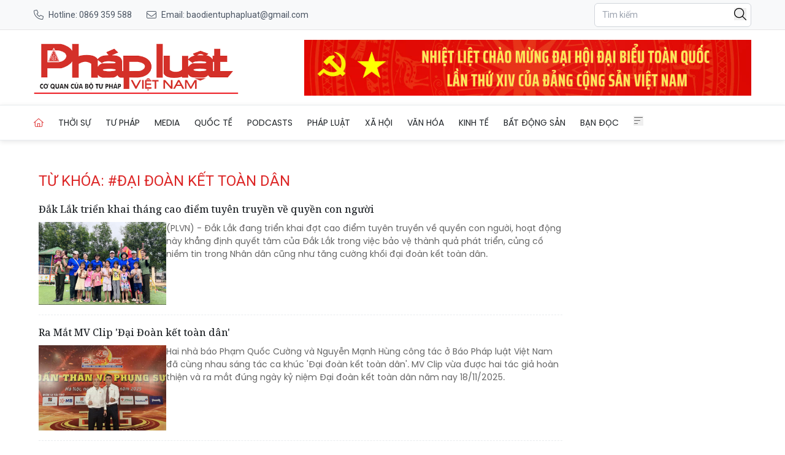

--- FILE ---
content_type: text/html; charset=utf-8
request_url: https://baophapluat.vn/tag/dai-doan-ket-toan-dan
body_size: 16653
content:
<!DOCTYPE html>
<html lang="vi">

<head>
    <meta charset="UTF-8">
    <meta name="viewport" content="width=device-width, initial-scale=1.0">
    <link rel="icon" href="https://baophapluat.vn/static/favicon.ico" />
    <title>
        đại đoàn kết toàn dân
    </title>
    <link rel="stylesheet" href="/static/css/main.v3.8.css" type="text/css">
    <link rel="preconnect" href="https://fonts.googleapis.com">
    <link rel="preconnect" href="https://fonts.gstatic.com" crossorigin>
    <link rel="preconnect" href="https://cdn.baophapluat.vn" crossorigin>

    <link rel="preload"
        href="https://fonts.googleapis.com/css2?family=Merriweather:ital,opsz,wght@0,18..144,300..900;1,18..144,300..900&family=Noto+Serif:ital,wght@0,100..900;1,100..900&family=Roboto:ital,wght@0,100..900;1,100..900&display=swap"
        as="style" onload="this.onload=null;this.rel='stylesheet'">
    <link rel="preload" href="/static/libs/splidejs/css/splide-core.min.css" as="style"
        onload="this.onload=null;this.rel='stylesheet'">
    <link rel="preload" href="/static/libs/fancybox/fancybox.css" as="style"
        onload="this.onload=null;this.rel='stylesheet'">

    <noscript>
        <link rel="stylesheet"
            href="https://fonts.googleapis.com/css2?family=Merriweather:ital,opsz,wght@0,18..144,300..900;1,18..144,300..900&family=Noto+Serif:ital,wght@0,100..900;1,100..900&family=Roboto:ital,wght@0,100..900;1,100..900&display=swap">

        <link rel="stylesheet" href="/static/css/article/print.css" type="text/css">
        <link rel="stylesheet" href="/static/css/article/old-content.css" type="text/css">
        <link rel="stylesheet" href="/static/libs/splidejs/css/splide-core.min.css" type="text/css">
        <link rel="stylesheet" href="/static/libs/fancybox/fancybox.css" type="text/css">

    </noscript>
    <script>
        var CDN_URL = "https://cdn.baophapluat.vn";
        var AD_FREE_CATEGORIES = ['f1a3d248-2288-4da3-a4a3-0a8f9b730ffe','b0cbdfef-1d99-4412-90ec-b4df79113204','d34ace9b-4113-4225-9510-c6aa8c0502d5','7d63ec45-dfc0-4f40-b007-092bb3e8476f','e7194df3-54a8-4866-b088-d8d0f9a457bf','fc7983fc-311d-4015-8050-c2bf5226e249','195963ca-de54-4016-88d0-a12ff9afc452','5d5df256-9310-4752-ba6f-9cd37dc83e8c','5658ad7d-71e6-41bd-bed0-648d7921fb91','5752cc07-7566-4598-a27f-57bb5bd5b638','e5c64fd3-dbf6-419b-bdf5-f8385264e67a','ef810500-d4b9-4207-8fd6-c59b5245642a','cf5aadf4-3c0f-4bc6-9117-7a551371efa0','c5bd4612-34e6-494a-bdb1-a202d35ef04e','adf3b944-c8ca-41fb-8a09-ecbf8ce8607e','799d6c30-2651-4d78-ac8c-4f8058df65bf','c47cf23c-31b2-4dd3-86d6-194791d28149','a7c5690b-e8e8-4a3e-82cb-afdd2a14bd67','c71cacf6-ea6b-4807-b6be-5bb1726392b8','f86523ad-b85a-4414-b23e-83e6f9aaff04','b183deb1-d28d-4e48-a6d3-500b5930a4a4','68c659e9-4eaf-4b2f-9f01-fc269e6f722a','95bb5df4-0036-42aa-900b-bf7e89417168','4780dbe4-98f1-4bcc-87c0-98946855a0e2','94cfdb24-79af-4c00-bc2b-53d591775b30'];
    </script>
    <script src="/static/libs/splidejs/js/splide.min.js" defer></script>
    <script src="/static/scripts/ads.v1.1.js" defer></script>
    <script src="/static/scripts/htmx.min.js"></script>
    <!-- <script src="/static/scripts/preload.js"></script> -->
    <!-- Google tag (gtag.js) -->
    <script async src="https://www.googletagmanager.com/gtag/js?id=G-27QRTWVRFC"></script>
    <script>
        window.dataLayer = window.dataLayer || [];
        function gtag() { dataLayer.push(arguments); }
        gtag('js', new Date());
        gtag('config', 'G-27QRTWVRFC');
    </script>
    <script src="https://sdk.moneyoyo.com/v1/webpush.js?pid=F85RdMVQJ3Pe4bm4uyvPnA" async></script>
    
<meta name="description" content="đại đoàn kết toàn dân" />
<meta name="keywords" content="đại đoàn kết toàn dân" />
<meta property="og:title" content="đại đoàn kết toàn dân" />
<meta property="og:description" content="đại đoàn kết toàn dân" />
<meta property="og:type" content="website" />
<meta property="og:site_name" content="Báo Pháp luật Việt Nam" />
<meta property="og:locale" content="vi_VN" />


</head>

<body hx-ext="preload">
    <header class="w-full top-0 left-0 z-50 bg-white">
    <div class="hidden md:block bg-[#f8f9fa] border-b border-[#e5e5e5] py-1">
    <div class="container mx-auto px-4">
      <div class="flex justify-between items-center h-10 text-sm">
        <div class="hidden md:flex items-center space-x-6">
          <a 
            href="tel:0904868118" 
            class="flex items-center text-gray-600 hover:text-red-600 transition-colors"
          >
           <span class="w-4 h-4 bg-[#4b5563] tel_icon mr-2">
           </span>
            <span>Hotline: 0869 359 588</span>
          </a>
  
          <a 
            href="mailto:baodientuphapluat@gmail.com"
            class="flex items-center text-gray-600 hover:text-red-600 transition-colors"
          >
            <span class="w-4 h-4 bg-[#4b5563] email_icon mr-2"></span>
            <span>Email: baodientuphapluat@gmail.com</span>
          </a>
        </div>
  
         <!-- Mobile Contact  -->
        <div class="md:hidden flex items-center space-x-4">
          <a 
            href="tel:0904868118"
            class="text-gray-600 hover:text-red-600"
            aria-label="Call hotline"
          >
            <svg 
              class="w-5 h-5" 
              fill="none" 
              stroke="currentColor" 
              viewBox="0 0 24 24"
            >
              <path 
                stroke-linecap="round" 
                stroke-linejoin="round" 
                stroke-width="2" 
                d="M3 5a2 2 0 012-2h3.28a1 1 0 01.948.684l1.498 4.493a1 1 0 01-.502 1.21l-2.257 1.13a11.042 11.042 0 005.516 5.516l1.13-2.257a1 1 0 011.21-.502l4.493 1.498a1 1 0 01.684.949V19a2 2 0 01-2 2h-1C9.716 21 3 14.284 3 6V5z"
              />
            </svg>
          </a>
  
          <a 
            href="mailto:baodientuphapluat@gmail.com"
            class="text-gray-600 hover:text-red-600"
            aria-label="Send email"
          >
            <svg 
              class="w-5 h-5" 
              fill="none" 
              stroke="currentColor" 
              viewBox="0 0 24 24"
            >
              <path 
                stroke-linecap="round" 
                stroke-linejoin="round" 
                stroke-width="2" 
                d="M3 8l7.89 5.26a2 2 0 002.22 0L21 8M5 19h14a2 2 0 002-2V7a2 2 0 00-2-2H5a2 2 0 00-2 2v10a2 2 0 002 2z"
              />
            </svg>
          </a>
        </div>
  
        <div class="flex items-center space-x-4">
          <div class="relative">
    <input type="text" name="searchInput" id="searchInput" placeholder="Tìm kiếm"
        class="px-3 py-2 text-sm border border-gray-300 rounded-md focus:outline-none focus:none w-64 focus:border-none"
        autocomplete="off" />
    <button class="w-5 absolute right-2 top-2" onclick="performSearch()">
        <svg xmlns="http://www.w3.org/2000/svg" viewBox="0 0 512 512">
            <path
                d="M384 208A176 176 0 1 0 32 208a176 176 0 1 0 352 0zM343.3 366C307 397.2 259.7 416 208 416C93.1 416 0 322.9 0 208S93.1 0 208 0S416 93.1 416 208c0 51.7-18.8 99-50 135.3L507.3 484.7c6.2 6.2 6.2 16.4 0 22.6s-16.4 6.2-22.6 0L343.3 366z" />
        </svg>
    </button>
</div>
        </div>
      </div>
    </div>
  </div>

    <div class="container mx-auto px-4">
        <div class="flex w-full py-4 gap-4 justify-between items-center header-container header_mobile">
            <div class="md:hidden">
                <button aria-label="Toggle menu" onclick="toggleMobileMenu()">
                    <svg xmlns="http://www.w3.org/2000/svg" class="w-6 h-6" fill="#666" stroke="currentColor"
                        viewBox="0 0 448 512">
                        <path
                            d="M0 80c0-8.8 7.2-16 16-16H432c8.8 0 16 7.2 16 16s-7.2 16-16 16H16C7.2 96 0 88.8 0 80zM0 240c0-8.8 7.2-16 16-16H304c8.8 0 16 7.2 16 16s-7.2 16-16 16H16c-8.8 0-16-7.2-16-16zM192 400c0 8.8-7.2 16-16 16H16c-8.8 0-16-7.2-16-16s7.2-16 16-16H176c8.8 0 16 7.2 16 16z" />
                    </svg>

                </button>
                <nav id="mobile_menu" class="hidden mobile_menu shadow-md shadow-gray-500  ">
    <ul class="grid grid-cols-1 divide-y divide-[#ddd]">
        <li class="py-4 pl-4">
            <a href="/" title="Trang chủ" class="w-4 active uppercase">Trang chủ</a>
        </li>
        
        <li class="py-4 pl-4">
            <a href="/chuyen-muc/thoi-su-chinh-tri.html" title="Thời sự"
                class="hover:text-red-600 uppercase text-sm text-nowrap flex justify-between pr-4">
                <span>
                    Thời sự
                </span>
                
                <span class="w-5 h-5 bg-black chevron-down" onclick="toggleSubMenu(event,this)">
                </span>
                
            </a>
            
            <ul class="hidden">
                
                <li>
                    <a href="/chuyen-muc/thoi-su-chinh-tri-trong-nuoc.html" title="Trong nước"
                        class="block px-4 py-2 text-sm text-gray-700 hover:bg-gray-100 items-center">
                        Trong nước
                    </a>
                </li>
                
                <li>
                    <a href="/chuyen-muc/thoi-su-chinh-tri-quoc-phong-an-ninh.html" title="Quốc phòng an ninh"
                        class="block px-4 py-2 text-sm text-gray-700 hover:bg-gray-100 items-center">
                        Quốc phòng an ninh
                    </a>
                </li>
                
            </ul>
            
        </li>
        
        <li class="py-4 pl-4">
            <a href="/chuyen-muc/tu-phap.html" title="Tư pháp"
                class="hover:text-red-600 uppercase text-sm text-nowrap flex justify-between pr-4">
                <span>
                    Tư pháp
                </span>
                
                <span class="w-5 h-5 bg-black chevron-down" onclick="toggleSubMenu(event,this)">
                </span>
                
            </a>
            
            <ul class="hidden">
                
                <li>
                    <a href="/chuyen-muc/tu-phap-hoat-dong-nganh.html" title="Hoạt động ngành Tư pháp"
                        class="block px-4 py-2 text-sm text-gray-700 hover:bg-gray-100 items-center">
                        Hoạt động ngành Tư pháp
                    </a>
                </li>
                
                <li>
                    <a href="/chuyen-muc/tu-phap-the-che-trong-ky-nguyen-moi.html" title="Thể chế trong Kỷ nguyên mới"
                        class="block px-4 py-2 text-sm text-gray-700 hover:bg-gray-100 items-center">
                        Thể chế trong Kỷ nguyên mới
                    </a>
                </li>
                
                <li>
                    <a href="/chuyen-muc/tu-phap-hoat-dong-bo-truong.html" title="Hoạt động Bộ trưởng"
                        class="block px-4 py-2 text-sm text-gray-700 hover:bg-gray-100 items-center">
                        Hoạt động Bộ trưởng
                    </a>
                </li>
                
            </ul>
            
        </li>
        
        <li class="py-4 pl-4">
            <a href="/media/" title="Media"
                class="hover:text-red-600 uppercase text-sm text-nowrap flex justify-between pr-4">
                <span>
                    Media
                </span>
                
                <span class="w-5 h-5 bg-black chevron-down" onclick="toggleSubMenu(event,this)">
                </span>
                
            </a>
            
            <ul class="hidden">
                
                <li>
                    <a href="/chuyen-muc/media-bat-dong-san.html" title="Bất động sản"
                        class="block px-4 py-2 text-sm text-gray-700 hover:bg-gray-100 items-center">
                        Bất động sản
                    </a>
                </li>
                
                <li>
                    <a href="/chuyen-muc/media-doanh-nghiep-doanh-nhan.html" title="Doanh nghiệp - Doanh nhân"
                        class="block px-4 py-2 text-sm text-gray-700 hover:bg-gray-100 items-center">
                        Doanh nghiệp - Doanh nhân
                    </a>
                </li>
                
                <li>
                    <a href="/chuyen-muc/media-hot-news.html" title="Hot news"
                        class="block px-4 py-2 text-sm text-gray-700 hover:bg-gray-100 items-center">
                        Hot news
                    </a>
                </li>
                
                <li>
                    <a href="/chuyen-muc/media-ong-kinh-phap-luat.html" title="Ống kính pháp luật"
                        class="block px-4 py-2 text-sm text-gray-700 hover:bg-gray-100 items-center">
                        Ống kính pháp luật
                    </a>
                </li>
                
                <li>
                    <a href="/chuyen-muc/media-toa-dam.html" title="Toạ đàm"
                        class="block px-4 py-2 text-sm text-gray-700 hover:bg-gray-100 items-center">
                        Toạ đàm
                    </a>
                </li>
                
                <li>
                    <a href="/chuyen-muc/media-tu-phap.html" title="Tư pháp"
                        class="block px-4 py-2 text-sm text-gray-700 hover:bg-gray-100 items-center">
                        Tư pháp
                    </a>
                </li>
                
                <li>
                    <a href="/chuyen-muc/media-van-hoa-giai-tri.html" title="Văn hóa - Giải trí"
                        class="block px-4 py-2 text-sm text-gray-700 hover:bg-gray-100 items-center">
                        Văn hóa - Giải trí
                    </a>
                </li>
                
                <li>
                    <a href="/chuyen-muc/media-xa-hoi.html" title="Xã hội"
                        class="block px-4 py-2 text-sm text-gray-700 hover:bg-gray-100 items-center">
                        Xã hội
                    </a>
                </li>
                
            </ul>
            
        </li>
        
        <li class="py-4 pl-4">
            <a href="/chuyen-muc/quoc-te.html" title="Quốc tế"
                class="hover:text-red-600 uppercase text-sm text-nowrap flex justify-between pr-4">
                <span>
                    Quốc tế
                </span>
                
                <span class="w-5 h-5 bg-black chevron-down" onclick="toggleSubMenu(event,this)">
                </span>
                
            </a>
            
            <ul class="hidden">
                
                <li>
                    <a href="/chuyen-muc/thoi-su-quoc-te.html" title="Thời sự quốc tế"
                        class="block px-4 py-2 text-sm text-gray-700 hover:bg-gray-100 items-center">
                        Thời sự quốc tế
                    </a>
                </li>
                
                <li>
                    <a href="/chuyen-muc/cuoc-song-do-day.html" title="Cuộc sống đó đây"
                        class="block px-4 py-2 text-sm text-gray-700 hover:bg-gray-100 items-center">
                        Cuộc sống đó đây
                    </a>
                </li>
                
            </ul>
            
        </li>
        
        <li class="py-4 pl-4">
            <a href="/podcasts/" title="Podcasts"
                class="hover:text-red-600 uppercase text-sm text-nowrap flex justify-between pr-4">
                <span>
                    Podcasts
                </span>
                
                <span class="w-5 h-5 bg-black chevron-down" onclick="toggleSubMenu(event,this)">
                </span>
                
            </a>
            
            <ul class="hidden">
                
                <li>
                    <a href="/chuyen-muc/giai-dap.html" title="Giải đáp Pháp luật"
                        class="block px-4 py-2 text-sm text-gray-700 hover:bg-gray-100 items-center">
                        Giải đáp Pháp luật
                    </a>
                </li>
                
                <li>
                    <a href="/chuyen-muc/ban-tin-phap-luat.html" title="Bản tin Pháp luật"
                        class="block px-4 py-2 text-sm text-gray-700 hover:bg-gray-100 items-center">
                        Bản tin Pháp luật
                    </a>
                </li>
                
                <li>
                    <a href="/chuyen-muc/guong-sang-phap-luat.html" title="Gương sáng Pháp luật"
                        class="block px-4 py-2 text-sm text-gray-700 hover:bg-gray-100 items-center">
                        Gương sáng Pháp luật
                    </a>
                </li>
                
                <li>
                    <a href="/chuyen-muc/hon-nhan-gia-dinh.html" title="Hôn nhân gia đình"
                        class="block px-4 py-2 text-sm text-gray-700 hover:bg-gray-100 items-center">
                        Hôn nhân gia đình
                    </a>
                </li>
                
                <li>
                    <a href="/chuyen-muc/lang-man-phap-luat.html" title="Lãng mạn Pháp luật"
                        class="block px-4 py-2 text-sm text-gray-700 hover:bg-gray-100 items-center">
                        Lãng mạn Pháp luật
                    </a>
                </li>
                
                <li>
                    <a href="/chuyen-muc/song-vui-song-khoe.html" title="Sống vui sống khỏe"
                        class="block px-4 py-2 text-sm text-gray-700 hover:bg-gray-100 items-center">
                        Sống vui sống khỏe
                    </a>
                </li>
                
            </ul>
            
        </li>
        
        <li class="py-4 pl-4">
            <a href="/chuyen-muc/phap-luat.html" title="Pháp luật"
                class="hover:text-red-600 uppercase text-sm text-nowrap flex justify-between pr-4">
                <span>
                    Pháp luật
                </span>
                
                <span class="w-5 h-5 bg-black chevron-down" onclick="toggleSubMenu(event,this)">
                </span>
                
            </a>
            
            <ul class="hidden">
                
                <li>
                    <a href="/chuyen-muc/phap-luat-tin-nong.html" title="Tin nóng"
                        class="block px-4 py-2 text-sm text-gray-700 hover:bg-gray-100 items-center">
                        Tin nóng
                    </a>
                </li>
                
                <li>
                    <a href="/chuyen-muc/phap-luat-phap-dinh.html" title="Pháp đình"
                        class="block px-4 py-2 text-sm text-gray-700 hover:bg-gray-100 items-center">
                        Pháp đình
                    </a>
                </li>
                
                <li>
                    <a href="/chuyen-muc/ho-so-vu-an.html" title="Hồ sơ vụ án"
                        class="block px-4 py-2 text-sm text-gray-700 hover:bg-gray-100 items-center">
                        Hồ sơ vụ án
                    </a>
                </li>
                
                <li>
                    <a href="/chuyen-muc/phap-luat-dieu-tra.html" title="Điều tra"
                        class="block px-4 py-2 text-sm text-gray-700 hover:bg-gray-100 items-center">
                        Điều tra
                    </a>
                </li>
                
            </ul>
            
        </li>
        
        <li class="py-4 pl-4">
            <a href="/chuyen-muc/xa-hoi.html" title="Xã hội"
                class="hover:text-red-600 uppercase text-sm text-nowrap flex justify-between pr-4">
                <span>
                    Xã hội
                </span>
                
                <span class="w-5 h-5 bg-black chevron-down" onclick="toggleSubMenu(event,this)">
                </span>
                
            </a>
            
            <ul class="hidden">
                
                <li>
                    <a href="/chuyen-muc/tieu-dung-va-du-luan-the-gioi-cong-nghe.html" title="Khoa học - Công nghệ"
                        class="block px-4 py-2 text-sm text-gray-700 hover:bg-gray-100 items-center">
                        Khoa học - Công nghệ
                    </a>
                </li>
                
                <li>
                    <a href="/chuyen-muc/xa-hoi-giao-duc.html" title="Giáo dục"
                        class="block px-4 py-2 text-sm text-gray-700 hover:bg-gray-100 items-center">
                        Giáo dục
                    </a>
                </li>
                
                <li>
                    <a href="/chuyen-muc/xa-hoi-y-te.html" title="Y tế"
                        class="block px-4 py-2 text-sm text-gray-700 hover:bg-gray-100 items-center">
                        Y tế
                    </a>
                </li>
                
                <li>
                    <a href="/chuyen-muc/xa-hoi-nong-thon-moi.html" title="Chương trình nông thôn mới"
                        class="block px-4 py-2 text-sm text-gray-700 hover:bg-gray-100 items-center">
                        Chương trình nông thôn mới
                    </a>
                </li>
                
                <li>
                    <a href="/chuyen-muc/xa-hoi-giao-thong.html" title="Giao thông"
                        class="block px-4 py-2 text-sm text-gray-700 hover:bg-gray-100 items-center">
                        Giao thông
                    </a>
                </li>
                
                <li>
                    <a href="/chuyen-muc/xa-hoi-tin-dia-phuong.html" title="Tin địa phương"
                        class="block px-4 py-2 text-sm text-gray-700 hover:bg-gray-100 items-center">
                        Tin địa phương
                    </a>
                </li>
                
                <li>
                    <a href="/chuyen-muc/xa-hoi-moi-truong.html" title="Môi trường"
                        class="block px-4 py-2 text-sm text-gray-700 hover:bg-gray-100 items-center">
                        Môi trường
                    </a>
                </li>
                
            </ul>
            
        </li>
        
        <li class="py-4 pl-4">
            <a href="/chuyen-muc/van-hoa.html" title="Văn hóa"
                class="hover:text-red-600 uppercase text-sm text-nowrap flex justify-between pr-4">
                <span>
                    Văn hóa
                </span>
                
                <span class="w-5 h-5 bg-black chevron-down" onclick="toggleSubMenu(event,this)">
                </span>
                
            </a>
            
            <ul class="hidden">
                
                <li>
                    <a href="/chuyen-muc/van-hoa-the-thao.html" title="Thể thao"
                        class="block px-4 py-2 text-sm text-gray-700 hover:bg-gray-100 items-center">
                        Thể thao
                    </a>
                </li>
                
                <li>
                    <a href="/chuyen-muc/van-hoa-giai-tri.html" title="Giải trí"
                        class="block px-4 py-2 text-sm text-gray-700 hover:bg-gray-100 items-center">
                        Giải trí
                    </a>
                </li>
                
                <li>
                    <a href="/chuyen-muc/van-hoa-du-lich.html" title="Du lịch"
                        class="block px-4 py-2 text-sm text-gray-700 hover:bg-gray-100 items-center">
                        Du lịch
                    </a>
                </li>
                
                <li>
                    <a href="/chuyen-muc/van-hoa-ban-sac-viet.html" title="Bản sắc Việt"
                        class="block px-4 py-2 text-sm text-gray-700 hover:bg-gray-100 items-center">
                        Bản sắc Việt
                    </a>
                </li>
                
                <li>
                    <a href="/chuyen-muc/van-hoa-song-an-vui.html" title="Sống an vui"
                        class="block px-4 py-2 text-sm text-gray-700 hover:bg-gray-100 items-center">
                        Sống an vui
                    </a>
                </li>
                
                <li>
                    <a href="/chuyen-muc/van-hoa-gioi-thieu-sach.html" title="Giới thiệu sách"
                        class="block px-4 py-2 text-sm text-gray-700 hover:bg-gray-100 items-center">
                        Giới thiệu sách
                    </a>
                </li>
                
                <li>
                    <a href="/chuyen-muc/van-hoa-sang-tac.html" title="Sáng tác"
                        class="block px-4 py-2 text-sm text-gray-700 hover:bg-gray-100 items-center">
                        Sáng tác
                    </a>
                </li>
                
            </ul>
            
        </li>
        
        <li class="py-4 pl-4">
            <a href="/chuyen-muc/kinh-te.html" title="Kinh tế"
                class="hover:text-red-600 uppercase text-sm text-nowrap flex justify-between pr-4">
                <span>
                    Kinh tế
                </span>
                
                <span class="w-5 h-5 bg-black chevron-down" onclick="toggleSubMenu(event,this)">
                </span>
                
            </a>
            
            <ul class="hidden">
                
                <li>
                    <a href="/chuyen-muc/dau-tu-cong.html" title="Đầu tư công"
                        class="block px-4 py-2 text-sm text-gray-700 hover:bg-gray-100 items-center">
                        Đầu tư công
                    </a>
                </li>
                
                <li>
                    <a href="/chuyen-muc/kinh-te-tai-chinh.html" title="Tài chính"
                        class="block px-4 py-2 text-sm text-gray-700 hover:bg-gray-100 items-center">
                        Tài chính
                    </a>
                </li>
                
                <li>
                    <a href="/chuyen-muc/kinh-te-chung-khoan.html" title="Chứng khoán"
                        class="block px-4 py-2 text-sm text-gray-700 hover:bg-gray-100 items-center">
                        Chứng khoán
                    </a>
                </li>
                
                <li>
                    <a href="/chuyen-muc/kinh-te-ngan-hang.html" title="Ngân hàng"
                        class="block px-4 py-2 text-sm text-gray-700 hover:bg-gray-100 items-center">
                        Ngân hàng
                    </a>
                </li>
                
                <li>
                    <a href="/chuyen-muc/kinh-te-kinh-te-so.html" title="Kinh tế số"
                        class="block px-4 py-2 text-sm text-gray-700 hover:bg-gray-100 items-center">
                        Kinh tế số
                    </a>
                </li>
                
                <li>
                    <a href="/chuyen-muc/kinh-te-doanh-nghiep-doanh-nhan.html" title="Doanh nghiệp - Doanh nhân"
                        class="block px-4 py-2 text-sm text-gray-700 hover:bg-gray-100 items-center">
                        Doanh nghiệp - Doanh nhân
                    </a>
                </li>
                
            </ul>
            
        </li>
        
        <li class="py-4 pl-4">
            <a href="/chuyen-muc/bat-dong-san.html" title="Bất động sản"
                class="hover:text-red-600 uppercase text-sm text-nowrap flex justify-between pr-4">
                <span>
                    Bất động sản
                </span>
                
                <span class="w-5 h-5 bg-black chevron-down" onclick="toggleSubMenu(event,this)">
                </span>
                
            </a>
            
            <ul class="hidden">
                
                <li>
                    <a href="/chuyen-muc/nha-dep.html" title="Nhà đẹp"
                        class="block px-4 py-2 text-sm text-gray-700 hover:bg-gray-100 items-center">
                        Nhà đẹp
                    </a>
                </li>
                
                <li>
                    <a href="/chuyen-muc/khong-gian-xanh.html" title="Không gian xanh"
                        class="block px-4 py-2 text-sm text-gray-700 hover:bg-gray-100 items-center">
                        Không gian xanh
                    </a>
                </li>
                
                <li>
                    <a href="/chuyen-muc/tin-dat-lanh.html" title="Tin đất lành"
                        class="block px-4 py-2 text-sm text-gray-700 hover:bg-gray-100 items-center">
                        Tin đất lành
                    </a>
                </li>
                
                <li>
                    <a href="/chuyen-muc/chinh-sach.html" title="Chính sách"
                        class="block px-4 py-2 text-sm text-gray-700 hover:bg-gray-100 items-center">
                        Chính sách
                    </a>
                </li>
                
                <li>
                    <a href="/chuyen-muc/doanh-nghiep.html" title="Doanh nghiệp"
                        class="block px-4 py-2 text-sm text-gray-700 hover:bg-gray-100 items-center">
                        Doanh nghiệp
                    </a>
                </li>
                
                <li>
                    <a href="/chuyen-muc/thi-truong.html" title="Thị trường"
                        class="block px-4 py-2 text-sm text-gray-700 hover:bg-gray-100 items-center">
                        Thị trường
                    </a>
                </li>
                
                <li>
                    <a href="/chuyen-muc/san-giao-dich.html" title="Sàn giao dịch"
                        class="block px-4 py-2 text-sm text-gray-700 hover:bg-gray-100 items-center">
                        Sàn giao dịch
                    </a>
                </li>
                
                <li>
                    <a href="/chuyen-muc/phong-thuy.html" title="Phong thủy"
                        class="block px-4 py-2 text-sm text-gray-700 hover:bg-gray-100 items-center">
                        Phong thủy
                    </a>
                </li>
                
            </ul>
            
        </li>
        
        <li class="py-4 pl-4">
            <a href="/chuyen-muc/ban-doc.html" title="Bạn đọc"
                class="hover:text-red-600 uppercase text-sm text-nowrap flex justify-between pr-4">
                <span>
                    Bạn đọc
                </span>
                
                <span class="w-5 h-5 bg-black chevron-down" onclick="toggleSubMenu(event,this)">
                </span>
                
            </a>
            
            <ul class="hidden">
                
                <li>
                    <a href="/chuyen-muc/ban-doc-cu-tri.html" title="Cử tri"
                        class="block px-4 py-2 text-sm text-gray-700 hover:bg-gray-100 items-center">
                        Cử tri
                    </a>
                </li>
                
                <li>
                    <a href="/chuyen-muc/goc-nhin-ban-doc.html" title="Góc nhìn"
                        class="block px-4 py-2 text-sm text-gray-700 hover:bg-gray-100 items-center">
                        Góc nhìn
                    </a>
                </li>
                
                <li>
                    <a href="/chuyen-muc/ban-doc-tu-van.html" title="Tư vấn pháp luật"
                        class="block px-4 py-2 text-sm text-gray-700 hover:bg-gray-100 items-center">
                        Tư vấn pháp luật
                    </a>
                </li>
                
                <li>
                    <a href="/chuyen-muc/ban-doc-don-thu.html" title="Đơn thư"
                        class="block px-4 py-2 text-sm text-gray-700 hover:bg-gray-100 items-center">
                        Đơn thư
                    </a>
                </li>
                
                <li>
                    <a href="/chuyen-muc/ban-doc-van-ban-moi.html" title="Văn bản mới"
                        class="block px-4 py-2 text-sm text-gray-700 hover:bg-gray-100 items-center">
                        Văn bản mới
                    </a>
                </li>
                
            </ul>
            
        </li>
        
    </ul>
</nav>
            </div>


            <div class="logo-container logo-print text-center">
                <a href="/" class="block" aria-label="Tag" title="Tag">
                    <picture>
                        <img src="/static/images/logo-desktop.png" alt="Tag" title="Tag" width="300px"
                            height="60px" class="w-auto h-[40px] md:h-[90px] object-contain" loading="eager"
                            decoding="async" />
                    </picture>

                    <span class="sr-only">
                        Trang chủ Tag
                    </span>
                </a>
            </div>

            <div class="adSlot hidden md:flex" style="max-width: 729px; max-height:90px"
                id="fabe6140-e01b-424d-8849-662cc7c9b29e"></div>

            <div class="md:hidden text-right justify-items-end">
                <button class="flex" aria-label="Tìm kiếm" onclick="window.location.href='/tim-kiem/?q='">
                    <span class="w-6 fill-gray-600">
                        <svg xmlns="http://www.w3.org/2000/svg" viewBox="0 0 512 512">
                            <path
                                d="M384 208A176 176 0 1 0 32 208a176 176 0 1 0 352 0zM343.3 366C307 397.2 259.7 416 208 416C93.1 416 0 322.9 0 208S93.1 0 208 0S416 93.1 416 208c0 51.7-18.8 99-50 135.3L507.3 484.7c6.2 6.2 6.2 16.4 0 22.6s-16.4 6.2-22.6 0L343.3 366z" />
                        </svg>
                    </span>
                </button>
            </div>
        </div>
        <div class="adSlot flex items-center md:hidden my-2" id="d4bc5097-eaf2-40fe-a6ce-ec274a86cfe4"></div>
    </div>

    <div class="hidden md:block border-[#e9ecef] border-y-[1px] mb-4 sha nav-wrapper">
        <nav class="container mx-auto px-4 hidden md:flex items-center space-x-6 py-4" id="top_menu">
    <a href="/" title="Trang chủ" class="w-4 active">
        <span class=" fill-red-600"><svg xmlns="http://www.w3.org/2000/svg" viewBox="0 0 576 512">
                <path
                    d="M298.6 4c-6-5.3-15.1-5.3-21.2 0L5.4 244c-6.6 5.8-7.3 16-1.4 22.6s16 7.3 22.6 1.4L64 235V432c0 44.2 35.8 80 80 80H432c44.2 0 80-35.8 80-80V235l37.4 33c6.6 5.8 16.7 5.2 22.6-1.4s5.2-16.7-1.4-22.6L298.6 4zM96 432V206.7L288 37.3 480 206.7V432c0 26.5-21.5 48-48 48H368V320c0-17.7-14.3-32-32-32H240c-17.7 0-32 14.3-32 32V480H144c-26.5 0-48-21.5-48-48zm144 48V320h96V480H240z" />
            </svg></span>
    </a>
    
    <div class="item relative  ">
        <a href="/chuyen-muc/thoi-su-chinh-tri.html" title="Thời sự"
            class="hover:text-red-600 flex items-center uppercase text-sm text-nowrap   ">
            Thời sự
        </a>
        
        <div class="children absolute top-full left-0 w-56 bg-white shadow-lg py-2">
            
            <a href="/chuyen-muc/thoi-su-chinh-tri-trong-nuoc.html" title="Trong nước"
                class="block px-4 py-2 text-sm text-gray-700 hover:bg-gray-100 items-center">
                Trong nước
            </a>
            
            <a href="/chuyen-muc/thoi-su-chinh-tri-quoc-phong-an-ninh.html" title="Quốc phòng an ninh"
                class="block px-4 py-2 text-sm text-gray-700 hover:bg-gray-100 items-center">
                Quốc phòng an ninh
            </a>
            
        </div>
        
    </div>
    
    <div class="item relative  ">
        <a href="/chuyen-muc/tu-phap.html" title="Tư pháp"
            class="hover:text-red-600 flex items-center uppercase text-sm text-nowrap   ">
            Tư pháp
        </a>
        
        <div class="children absolute top-full left-0 w-56 bg-white shadow-lg py-2">
            
            <a href="/chuyen-muc/tu-phap-hoat-dong-nganh.html" title="Hoạt động ngành Tư pháp"
                class="block px-4 py-2 text-sm text-gray-700 hover:bg-gray-100 items-center">
                Hoạt động ngành Tư pháp
            </a>
            
            <a href="/chuyen-muc/tu-phap-the-che-trong-ky-nguyen-moi.html" title="Thể chế trong Kỷ nguyên mới"
                class="block px-4 py-2 text-sm text-gray-700 hover:bg-gray-100 items-center">
                Thể chế trong Kỷ nguyên mới
            </a>
            
            <a href="/chuyen-muc/tu-phap-hoat-dong-bo-truong.html" title="Hoạt động Bộ trưởng"
                class="block px-4 py-2 text-sm text-gray-700 hover:bg-gray-100 items-center">
                Hoạt động Bộ trưởng
            </a>
            
        </div>
        
    </div>
    
    <div class="item relative  ">
        <a href="/media/" title="Media"
            class="hover:text-red-600 flex items-center uppercase text-sm text-nowrap   ">
            Media
        </a>
        
        <div class="children absolute top-full left-0 w-56 bg-white shadow-lg py-2">
            
            <a href="/chuyen-muc/media-bat-dong-san.html" title="Bất động sản"
                class="block px-4 py-2 text-sm text-gray-700 hover:bg-gray-100 items-center">
                Bất động sản
            </a>
            
            <a href="/chuyen-muc/media-doanh-nghiep-doanh-nhan.html" title="Doanh nghiệp - Doanh nhân"
                class="block px-4 py-2 text-sm text-gray-700 hover:bg-gray-100 items-center">
                Doanh nghiệp - Doanh nhân
            </a>
            
            <a href="/chuyen-muc/media-hot-news.html" title="Hot news"
                class="block px-4 py-2 text-sm text-gray-700 hover:bg-gray-100 items-center">
                Hot news
            </a>
            
            <a href="/chuyen-muc/media-ong-kinh-phap-luat.html" title="Ống kính pháp luật"
                class="block px-4 py-2 text-sm text-gray-700 hover:bg-gray-100 items-center">
                Ống kính pháp luật
            </a>
            
            <a href="/chuyen-muc/media-toa-dam.html" title="Toạ đàm"
                class="block px-4 py-2 text-sm text-gray-700 hover:bg-gray-100 items-center">
                Toạ đàm
            </a>
            
            <a href="/chuyen-muc/media-tu-phap.html" title="Tư pháp"
                class="block px-4 py-2 text-sm text-gray-700 hover:bg-gray-100 items-center">
                Tư pháp
            </a>
            
            <a href="/chuyen-muc/media-van-hoa-giai-tri.html" title="Văn hóa - Giải trí"
                class="block px-4 py-2 text-sm text-gray-700 hover:bg-gray-100 items-center">
                Văn hóa - Giải trí
            </a>
            
            <a href="/chuyen-muc/media-xa-hoi.html" title="Xã hội"
                class="block px-4 py-2 text-sm text-gray-700 hover:bg-gray-100 items-center">
                Xã hội
            </a>
            
        </div>
        
    </div>
    
    <div class="item relative  ">
        <a href="/chuyen-muc/quoc-te.html" title="Quốc tế"
            class="hover:text-red-600 flex items-center uppercase text-sm text-nowrap   ">
            Quốc tế
        </a>
        
        <div class="children absolute top-full left-0 w-56 bg-white shadow-lg py-2">
            
            <a href="/chuyen-muc/thoi-su-quoc-te.html" title="Thời sự quốc tế"
                class="block px-4 py-2 text-sm text-gray-700 hover:bg-gray-100 items-center">
                Thời sự quốc tế
            </a>
            
            <a href="/chuyen-muc/cuoc-song-do-day.html" title="Cuộc sống đó đây"
                class="block px-4 py-2 text-sm text-gray-700 hover:bg-gray-100 items-center">
                Cuộc sống đó đây
            </a>
            
        </div>
        
    </div>
    
    <div class="item relative  ">
        <a href="/podcasts/" title="Podcasts"
            class="hover:text-red-600 flex items-center uppercase text-sm text-nowrap   ">
            Podcasts
        </a>
        
        <div class="children absolute top-full left-0 w-56 bg-white shadow-lg py-2">
            
            <a href="/chuyen-muc/giai-dap.html" title="Giải đáp Pháp luật"
                class="block px-4 py-2 text-sm text-gray-700 hover:bg-gray-100 items-center">
                Giải đáp Pháp luật
            </a>
            
            <a href="/chuyen-muc/ban-tin-phap-luat.html" title="Bản tin Pháp luật"
                class="block px-4 py-2 text-sm text-gray-700 hover:bg-gray-100 items-center">
                Bản tin Pháp luật
            </a>
            
            <a href="/chuyen-muc/guong-sang-phap-luat.html" title="Gương sáng Pháp luật"
                class="block px-4 py-2 text-sm text-gray-700 hover:bg-gray-100 items-center">
                Gương sáng Pháp luật
            </a>
            
            <a href="/chuyen-muc/hon-nhan-gia-dinh.html" title="Hôn nhân gia đình"
                class="block px-4 py-2 text-sm text-gray-700 hover:bg-gray-100 items-center">
                Hôn nhân gia đình
            </a>
            
            <a href="/chuyen-muc/lang-man-phap-luat.html" title="Lãng mạn Pháp luật"
                class="block px-4 py-2 text-sm text-gray-700 hover:bg-gray-100 items-center">
                Lãng mạn Pháp luật
            </a>
            
            <a href="/chuyen-muc/song-vui-song-khoe.html" title="Sống vui sống khỏe"
                class="block px-4 py-2 text-sm text-gray-700 hover:bg-gray-100 items-center">
                Sống vui sống khỏe
            </a>
            
        </div>
        
    </div>
    
    <div class="item relative  ">
        <a href="/chuyen-muc/phap-luat.html" title="Pháp luật"
            class="hover:text-red-600 flex items-center uppercase text-sm text-nowrap   ">
            Pháp luật
        </a>
        
        <div class="children absolute top-full left-0 w-56 bg-white shadow-lg py-2">
            
            <a href="/chuyen-muc/phap-luat-tin-nong.html" title="Tin nóng"
                class="block px-4 py-2 text-sm text-gray-700 hover:bg-gray-100 items-center">
                Tin nóng
            </a>
            
            <a href="/chuyen-muc/phap-luat-phap-dinh.html" title="Pháp đình"
                class="block px-4 py-2 text-sm text-gray-700 hover:bg-gray-100 items-center">
                Pháp đình
            </a>
            
            <a href="/chuyen-muc/ho-so-vu-an.html" title="Hồ sơ vụ án"
                class="block px-4 py-2 text-sm text-gray-700 hover:bg-gray-100 items-center">
                Hồ sơ vụ án
            </a>
            
            <a href="/chuyen-muc/phap-luat-dieu-tra.html" title="Điều tra"
                class="block px-4 py-2 text-sm text-gray-700 hover:bg-gray-100 items-center">
                Điều tra
            </a>
            
        </div>
        
    </div>
    
    <div class="item relative  ">
        <a href="/chuyen-muc/xa-hoi.html" title="Xã hội"
            class="hover:text-red-600 flex items-center uppercase text-sm text-nowrap   ">
            Xã hội
        </a>
        
        <div class="children absolute top-full left-0 w-56 bg-white shadow-lg py-2">
            
            <a href="/chuyen-muc/tieu-dung-va-du-luan-the-gioi-cong-nghe.html" title="Khoa học - Công nghệ"
                class="block px-4 py-2 text-sm text-gray-700 hover:bg-gray-100 items-center">
                Khoa học - Công nghệ
            </a>
            
            <a href="/chuyen-muc/xa-hoi-giao-duc.html" title="Giáo dục"
                class="block px-4 py-2 text-sm text-gray-700 hover:bg-gray-100 items-center">
                Giáo dục
            </a>
            
            <a href="/chuyen-muc/xa-hoi-y-te.html" title="Y tế"
                class="block px-4 py-2 text-sm text-gray-700 hover:bg-gray-100 items-center">
                Y tế
            </a>
            
            <a href="/chuyen-muc/xa-hoi-nong-thon-moi.html" title="Chương trình nông thôn mới"
                class="block px-4 py-2 text-sm text-gray-700 hover:bg-gray-100 items-center">
                Chương trình nông thôn mới
            </a>
            
            <a href="/chuyen-muc/xa-hoi-giao-thong.html" title="Giao thông"
                class="block px-4 py-2 text-sm text-gray-700 hover:bg-gray-100 items-center">
                Giao thông
            </a>
            
            <a href="/chuyen-muc/xa-hoi-tin-dia-phuong.html" title="Tin địa phương"
                class="block px-4 py-2 text-sm text-gray-700 hover:bg-gray-100 items-center">
                Tin địa phương
            </a>
            
            <a href="/chuyen-muc/xa-hoi-moi-truong.html" title="Môi trường"
                class="block px-4 py-2 text-sm text-gray-700 hover:bg-gray-100 items-center">
                Môi trường
            </a>
            
        </div>
        
    </div>
    
    <div class="item relative  md:hidden lg:block">
        <a href="/chuyen-muc/van-hoa.html" title="Văn hóa"
            class="hover:text-red-600 flex items-center uppercase text-sm text-nowrap   ">
            Văn hóa
        </a>
        
        <div class="children absolute top-full left-0 w-56 bg-white shadow-lg py-2">
            
            <a href="/chuyen-muc/van-hoa-the-thao.html" title="Thể thao"
                class="block px-4 py-2 text-sm text-gray-700 hover:bg-gray-100 items-center">
                Thể thao
            </a>
            
            <a href="/chuyen-muc/van-hoa-giai-tri.html" title="Giải trí"
                class="block px-4 py-2 text-sm text-gray-700 hover:bg-gray-100 items-center">
                Giải trí
            </a>
            
            <a href="/chuyen-muc/van-hoa-du-lich.html" title="Du lịch"
                class="block px-4 py-2 text-sm text-gray-700 hover:bg-gray-100 items-center">
                Du lịch
            </a>
            
            <a href="/chuyen-muc/van-hoa-ban-sac-viet.html" title="Bản sắc Việt"
                class="block px-4 py-2 text-sm text-gray-700 hover:bg-gray-100 items-center">
                Bản sắc Việt
            </a>
            
            <a href="/chuyen-muc/van-hoa-song-an-vui.html" title="Sống an vui"
                class="block px-4 py-2 text-sm text-gray-700 hover:bg-gray-100 items-center">
                Sống an vui
            </a>
            
            <a href="/chuyen-muc/van-hoa-gioi-thieu-sach.html" title="Giới thiệu sách"
                class="block px-4 py-2 text-sm text-gray-700 hover:bg-gray-100 items-center">
                Giới thiệu sách
            </a>
            
            <a href="/chuyen-muc/van-hoa-sang-tac.html" title="Sáng tác"
                class="block px-4 py-2 text-sm text-gray-700 hover:bg-gray-100 items-center">
                Sáng tác
            </a>
            
        </div>
        
    </div>
    
    <div class="item relative  md:hidden lg:block">
        <a href="/chuyen-muc/kinh-te.html" title="Kinh tế"
            class="hover:text-red-600 flex items-center uppercase text-sm text-nowrap   ">
            Kinh tế
        </a>
        
        <div class="children absolute top-full left-0 w-56 bg-white shadow-lg py-2">
            
            <a href="/chuyen-muc/dau-tu-cong.html" title="Đầu tư công"
                class="block px-4 py-2 text-sm text-gray-700 hover:bg-gray-100 items-center">
                Đầu tư công
            </a>
            
            <a href="/chuyen-muc/kinh-te-tai-chinh.html" title="Tài chính"
                class="block px-4 py-2 text-sm text-gray-700 hover:bg-gray-100 items-center">
                Tài chính
            </a>
            
            <a href="/chuyen-muc/kinh-te-chung-khoan.html" title="Chứng khoán"
                class="block px-4 py-2 text-sm text-gray-700 hover:bg-gray-100 items-center">
                Chứng khoán
            </a>
            
            <a href="/chuyen-muc/kinh-te-ngan-hang.html" title="Ngân hàng"
                class="block px-4 py-2 text-sm text-gray-700 hover:bg-gray-100 items-center">
                Ngân hàng
            </a>
            
            <a href="/chuyen-muc/kinh-te-kinh-te-so.html" title="Kinh tế số"
                class="block px-4 py-2 text-sm text-gray-700 hover:bg-gray-100 items-center">
                Kinh tế số
            </a>
            
            <a href="/chuyen-muc/kinh-te-doanh-nghiep-doanh-nhan.html" title="Doanh nghiệp - Doanh nhân"
                class="block px-4 py-2 text-sm text-gray-700 hover:bg-gray-100 items-center">
                Doanh nghiệp - Doanh nhân
            </a>
            
        </div>
        
    </div>
    
    <div class="item relative  md:hidden lg:block">
        <a href="/chuyen-muc/bat-dong-san.html" title="Bất động sản"
            class="hover:text-red-600 flex items-center uppercase text-sm text-nowrap   ">
            Bất động sản
        </a>
        
        <div class="children absolute top-full left-0 w-56 bg-white shadow-lg py-2">
            
            <a href="/chuyen-muc/nha-dep.html" title="Nhà đẹp"
                class="block px-4 py-2 text-sm text-gray-700 hover:bg-gray-100 items-center">
                Nhà đẹp
            </a>
            
            <a href="/chuyen-muc/khong-gian-xanh.html" title="Không gian xanh"
                class="block px-4 py-2 text-sm text-gray-700 hover:bg-gray-100 items-center">
                Không gian xanh
            </a>
            
            <a href="/chuyen-muc/tin-dat-lanh.html" title="Tin đất lành"
                class="block px-4 py-2 text-sm text-gray-700 hover:bg-gray-100 items-center">
                Tin đất lành
            </a>
            
            <a href="/chuyen-muc/chinh-sach.html" title="Chính sách"
                class="block px-4 py-2 text-sm text-gray-700 hover:bg-gray-100 items-center">
                Chính sách
            </a>
            
            <a href="/chuyen-muc/doanh-nghiep.html" title="Doanh nghiệp"
                class="block px-4 py-2 text-sm text-gray-700 hover:bg-gray-100 items-center">
                Doanh nghiệp
            </a>
            
            <a href="/chuyen-muc/thi-truong.html" title="Thị trường"
                class="block px-4 py-2 text-sm text-gray-700 hover:bg-gray-100 items-center">
                Thị trường
            </a>
            
            <a href="/chuyen-muc/san-giao-dich.html" title="Sàn giao dịch"
                class="block px-4 py-2 text-sm text-gray-700 hover:bg-gray-100 items-center">
                Sàn giao dịch
            </a>
            
            <a href="/chuyen-muc/phong-thuy.html" title="Phong thủy"
                class="block px-4 py-2 text-sm text-gray-700 hover:bg-gray-100 items-center">
                Phong thủy
            </a>
            
        </div>
        
    </div>
    
    <div class="item relative  md:hidden lg:block">
        <a href="/chuyen-muc/ban-doc.html" title="Bạn đọc"
            class="hover:text-red-600 flex items-center uppercase text-sm text-nowrap   ">
            Bạn đọc
        </a>
        
        <div class="children absolute top-full left-0 w-56 bg-white shadow-lg py-2">
            
            <a href="/chuyen-muc/ban-doc-cu-tri.html" title="Cử tri"
                class="block px-4 py-2 text-sm text-gray-700 hover:bg-gray-100 items-center">
                Cử tri
            </a>
            
            <a href="/chuyen-muc/goc-nhin-ban-doc.html" title="Góc nhìn"
                class="block px-4 py-2 text-sm text-gray-700 hover:bg-gray-100 items-center">
                Góc nhìn
            </a>
            
            <a href="/chuyen-muc/ban-doc-tu-van.html" title="Tư vấn pháp luật"
                class="block px-4 py-2 text-sm text-gray-700 hover:bg-gray-100 items-center">
                Tư vấn pháp luật
            </a>
            
            <a href="/chuyen-muc/ban-doc-don-thu.html" title="Đơn thư"
                class="block px-4 py-2 text-sm text-gray-700 hover:bg-gray-100 items-center">
                Đơn thư
            </a>
            
            <a href="/chuyen-muc/ban-doc-van-ban-moi.html" title="Văn bản mới"
                class="block px-4 py-2 text-sm text-gray-700 hover:bg-gray-100 items-center">
                Văn bản mới
            </a>
            
        </div>
        
    </div>
    
    <div class="parent_extended_menus">
        <button class="w-4 h-4 btn-extended-menus" aria-label="Extended Menus">
            <svg xmlns="http://www.w3.org/2000/svg" class="w-4 h-4" fill="#666" stroke="currentColor"
                viewBox="0 0 448 512">
                <path
                    d="M0 80c0-8.8 7.2-16 16-16H432c8.8 0 16 7.2 16 16s-7.2 16-16 16H16C7.2 96 0 88.8 0 80zM0 240c0-8.8 7.2-16 16-16H304c8.8 0 16 7.2 16 16s-7.2 16-16 16H16c-8.8 0-16-7.2-16-16zM192 400c0 8.8-7.2 16-16 16H16c-8.8 0-16-7.2-16-16s7.2-16 16-16H176c8.8 0 16 7.2 16 16z" />
            </svg>
        </button>
        <div class="extended_menus hidden">
            <div class="container mx-auto py-8">
                
                <div>
                    <a href="/chuyen-muc/thoi-su-chinh-tri.html" title="Thời sự"
                        class="hover:text-red-600 flex items-center uppercase text-nowrap font-bold ">
                        Thời sự
                    </a>
                    
                    <div class="flex gap-2 flex-col mt-2">
                        
                        <a href="/chuyen-muc/thoi-su-chinh-tri-quoc-phong-an-ninh.html" title="Quốc phòng an ninh"
                            class="text-sm text-gray-700">
                            Quốc phòng an ninh
                        </a>
                        
                        <a href="/chuyen-muc/thoi-su-chinh-tri-trong-nuoc.html" title="Trong nước"
                            class="text-sm text-gray-700">
                            Trong nước
                        </a>
                        
                    </div>
                    
                </div>
                
                <div>
                    <a href="/chuyen-muc/tu-phap.html" title="Tư pháp"
                        class="hover:text-red-600 flex items-center uppercase text-nowrap font-bold ">
                        Tư pháp
                    </a>
                    
                    <div class="flex gap-2 flex-col mt-2">
                        
                        <a href="/chuyen-muc/tu-phap-the-che-trong-ky-nguyen-moi.html" title="Thể chế trong Kỷ nguyên mới"
                            class="text-sm text-gray-700">
                            Thể chế trong Kỷ nguyên mới
                        </a>
                        
                        <a href="/chuyen-muc/tu-phap-hoat-dong-nganh.html" title="Hoạt động ngành Tư pháp"
                            class="text-sm text-gray-700">
                            Hoạt động ngành Tư pháp
                        </a>
                        
                        <a href="/chuyen-muc/tu-phap-hoat-dong-bo-truong.html" title="Hoạt động Bộ trưởng"
                            class="text-sm text-gray-700">
                            Hoạt động Bộ trưởng
                        </a>
                        
                    </div>
                    
                </div>
                
                <div>
                    <a href="/media/" title="Media"
                        class="hover:text-red-600 flex items-center uppercase text-nowrap font-bold ">
                        Media
                    </a>
                    
                    <div class="flex gap-2 flex-col mt-2">
                        
                        <a href="/chuyen-muc/media-bat-dong-san.html" title="Bất động sản"
                            class="text-sm text-gray-700">
                            Bất động sản
                        </a>
                        
                        <a href="/chuyen-muc/media-chuyen-de.html" title="Chuyên đề"
                            class="text-sm text-gray-700">
                            Chuyên đề
                        </a>
                        
                        <a href="/chuyen-muc/media-doanh-nghiep-doanh-nhan.html" title="Doanh nghiệp - Doanh nhân"
                            class="text-sm text-gray-700">
                            Doanh nghiệp - Doanh nhân
                        </a>
                        
                        <a href="/chuyen-muc/media-hot-news.html" title="Hot news"
                            class="text-sm text-gray-700">
                            Hot news
                        </a>
                        
                        <a href="/chuyen-muc/media-ong-kinh-phap-luat.html" title="Ống kính pháp luật"
                            class="text-sm text-gray-700">
                            Ống kính pháp luật
                        </a>
                        
                        <a href="/chuyen-muc/media-toa-dam.html" title="Toạ đàm"
                            class="text-sm text-gray-700">
                            Toạ đàm
                        </a>
                        
                        <a href="/chuyen-muc/media-tu-phap.html" title="Tư pháp"
                            class="text-sm text-gray-700">
                            Tư pháp
                        </a>
                        
                        <a href="/chuyen-muc/media-van-hoa-giai-tri.html" title="Văn hóa - Giải trí"
                            class="text-sm text-gray-700">
                            Văn hóa - Giải trí
                        </a>
                        
                        <a href="/chuyen-muc/media-xa-hoi.html" title="Xã hội"
                            class="text-sm text-gray-700">
                            Xã hội
                        </a>
                        
                    </div>
                    
                </div>
                
                <div>
                    <a href="/chuyen-muc/quoc-te.html" title="Quốc tế"
                        class="hover:text-red-600 flex items-center uppercase text-nowrap font-bold ">
                        Quốc tế
                    </a>
                    
                </div>
                
                <div>
                    <a href="/podcasts/" title="Podcasts"
                        class="hover:text-red-600 flex items-center uppercase text-nowrap font-bold ">
                        Podcasts
                    </a>
                    
                    <div class="flex gap-2 flex-col mt-2">
                        
                        <a href="/chuyen-muc/hon-nhan-gia-dinh.html" title="Hôn nhân gia đình"
                            class="text-sm text-gray-700">
                            Hôn nhân gia đình
                        </a>
                        
                        <a href="/chuyen-muc/giai-dap.html" title="Giải đáp Pháp luật"
                            class="text-sm text-gray-700">
                            Giải đáp Pháp luật
                        </a>
                        
                        <a href="/chuyen-muc/guong-sang-phap-luat.html" title="Gương sáng Pháp luật"
                            class="text-sm text-gray-700">
                            Gương sáng Pháp luật
                        </a>
                        
                        <a href="/chuyen-muc/ban-tin-phap-luat.html" title="Bản tin Pháp luật"
                            class="text-sm text-gray-700">
                            Bản tin Pháp luật
                        </a>
                        
                        <a href="/chuyen-muc/song-vui-song-khoe.html" title="Sống vui sống khỏe"
                            class="text-sm text-gray-700">
                            Sống vui sống khỏe
                        </a>
                        
                        <a href="/chuyen-muc/lang-man-phap-luat.html" title="Lãng mạn Pháp luật"
                            class="text-sm text-gray-700">
                            Lãng mạn Pháp luật
                        </a>
                        
                    </div>
                    
                </div>
                
                <div>
                    <a href="/chuyen-muc/phap-luat.html" title="Pháp luật"
                        class="hover:text-red-600 flex items-center uppercase text-nowrap font-bold ">
                        Pháp luật
                    </a>
                    
                    <div class="flex gap-2 flex-col mt-2">
                        
                        <a href="/chuyen-muc/phap-luat-tin-nong.html" title="Tin nóng"
                            class="text-sm text-gray-700">
                            Tin nóng
                        </a>
                        
                        <a href="/chuyen-muc/phap-luat-dieu-tra.html" title="Điều tra"
                            class="text-sm text-gray-700">
                            Điều tra
                        </a>
                        
                        <a href="/chuyen-muc/ho-so-vu-an.html" title="Hồ sơ vụ án"
                            class="text-sm text-gray-700">
                            Hồ sơ vụ án
                        </a>
                        
                        <a href="/chuyen-muc/phap-luat-phap-dinh.html" title="Pháp đình"
                            class="text-sm text-gray-700">
                            Pháp đình
                        </a>
                        
                    </div>
                    
                </div>
                
                <div>
                    <a href="/chuyen-muc/xa-hoi.html" title="Xã hội"
                        class="hover:text-red-600 flex items-center uppercase text-nowrap font-bold ">
                        Xã hội
                    </a>
                    
                    <div class="flex gap-2 flex-col mt-2">
                        
                        <a href="/chuyen-muc/tieu-dung-va-du-luan-the-gioi-cong-nghe.html" title="Khoa học - Công nghệ"
                            class="text-sm text-gray-700">
                            Khoa học - Công nghệ
                        </a>
                        
                    </div>
                    
                </div>
                
                <div>
                    <a href="/chuyen-muc/van-hoa.html" title="Văn hóa"
                        class="hover:text-red-600 flex items-center uppercase text-nowrap font-bold ">
                        Văn hóa
                    </a>
                    
                    <div class="flex gap-2 flex-col mt-2">
                        
                        <a href="/chuyen-muc/van-hoa-ban-sac-viet.html" title="Bản sắc Việt"
                            class="text-sm text-gray-700">
                            Bản sắc Việt
                        </a>
                        
                        <a href="/chuyen-muc/van-hoa-du-lich.html" title="Du lịch"
                            class="text-sm text-gray-700">
                            Du lịch
                        </a>
                        
                        <a href="/chuyen-muc/van-hoa-giai-tri.html" title="Giải trí"
                            class="text-sm text-gray-700">
                            Giải trí
                        </a>
                        
                        <a href="/chuyen-muc/van-hoa-gioi-thieu-sach.html" title="Giới thiệu sách"
                            class="text-sm text-gray-700">
                            Giới thiệu sách
                        </a>
                        
                        <a href="/chuyen-muc/van-hoa-sang-tac.html" title="Sáng tác"
                            class="text-sm text-gray-700">
                            Sáng tác
                        </a>
                        
                        <a href="/chuyen-muc/van-hoa-song-an-vui.html" title="Sống an vui"
                            class="text-sm text-gray-700">
                            Sống an vui
                        </a>
                        
                        <a href="/chuyen-muc/van-hoa-the-thao.html" title="Thể thao"
                            class="text-sm text-gray-700">
                            Thể thao
                        </a>
                        
                    </div>
                    
                </div>
                
                <div>
                    <a href="/chuyen-muc/kinh-te.html" title="Kinh tế"
                        class="hover:text-red-600 flex items-center uppercase text-nowrap font-bold ">
                        Kinh tế
                    </a>
                    
                    <div class="flex gap-2 flex-col mt-2">
                        
                        <a href="/chuyen-muc/tu-hao-hang-viet-nam.html" title="Tự hào hàng Việt Nam"
                            class="text-sm text-gray-700">
                            Tự hào hàng Việt Nam
                        </a>
                        
                        <a href="/chuyen-muc/kinh-te-kinh-te-so.html" title="Kinh tế số"
                            class="text-sm text-gray-700">
                            Kinh tế số
                        </a>
                        
                        <a href="/chuyen-muc/kinh-te-ngan-hang.html" title="Ngân hàng"
                            class="text-sm text-gray-700">
                            Ngân hàng
                        </a>
                        
                        <a href="/chuyen-muc/kinh-te-doanh-nghiep-doanh-nhan.html" title="Doanh nghiệp - Doanh nhân"
                            class="text-sm text-gray-700">
                            Doanh nghiệp - Doanh nhân
                        </a>
                        
                        <a href="/chuyen-muc/kinh-te-chung-khoan.html" title="Chứng khoán"
                            class="text-sm text-gray-700">
                            Chứng khoán
                        </a>
                        
                        <a href="/chuyen-muc/kinh-te-tai-chinh.html" title="Tài chính"
                            class="text-sm text-gray-700">
                            Tài chính
                        </a>
                        
                    </div>
                    
                </div>
                
                <div>
                    <a href="/chuyen-muc/bat-dong-san.html" title="Bất động sản"
                        class="hover:text-red-600 flex items-center uppercase text-nowrap font-bold ">
                        Bất động sản
                    </a>
                    
                    <div class="flex gap-2 flex-col mt-2">
                        
                        <a href="/chuyen-muc/phong-thuy.html" title="Phong thủy"
                            class="text-sm text-gray-700">
                            Phong thủy
                        </a>
                        
                        <a href="/chuyen-muc/chinh-sach.html" title="Chính sách"
                            class="text-sm text-gray-700">
                            Chính sách
                        </a>
                        
                        <a href="/chuyen-muc/nha-dep.html" title="Nhà đẹp"
                            class="text-sm text-gray-700">
                            Nhà đẹp
                        </a>
                        
                        <a href="/chuyen-muc/san-giao-dich.html" title="Sàn giao dịch"
                            class="text-sm text-gray-700">
                            Sàn giao dịch
                        </a>
                        
                        <a href="/chuyen-muc/khong-gian-xanh.html" title="Không gian xanh"
                            class="text-sm text-gray-700">
                            Không gian xanh
                        </a>
                        
                        <a href="/chuyen-muc/thi-truong.html" title="Thị trường"
                            class="text-sm text-gray-700">
                            Thị trường
                        </a>
                        
                        <a href="/chuyen-muc/doanh-nghiep.html" title="Doanh nghiệp"
                            class="text-sm text-gray-700">
                            Doanh nghiệp
                        </a>
                        
                        <a href="/chuyen-muc/tin-dat-lanh.html" title="Tin đất lành"
                            class="text-sm text-gray-700">
                            Tin đất lành
                        </a>
                        
                    </div>
                    
                </div>
                
                <div>
                    <a href="/chuyen-muc/tieu-dung-va-du-luan.html" title="Tiêu dùng &#38; Dư luận"
                        class="hover:text-red-600 flex items-center uppercase text-nowrap font-bold ">
                        Tiêu dùng &#38; Dư luận
                    </a>
                    
                    <div class="flex gap-2 flex-col mt-2">
                        
                        <a href="/chuyen-muc/tieu-dung-va-du-luan-tieu-dung-thong-minh.html" title="Tiêu dùng thông minh"
                            class="text-sm text-gray-700">
                            Tiêu dùng thông minh
                        </a>
                        
                        <a href="/chuyen-muc/tieu-dung-va-du-luan-thi-truong-360.html" title="Thị trường 360"
                            class="text-sm text-gray-700">
                            Thị trường 360
                        </a>
                        
                        <a href="/chuyen-muc/tieu-dung-va-du-luan-canh-bao.html" title="Cảnh báo"
                            class="text-sm text-gray-700">
                            Cảnh báo
                        </a>
                        
                        <a href="/chuyen-muc/tieu-dung-va-du-luan-tu-hao-hang-viet-nam-tinh-hoa-hang-viet-nam.html" title="Tự hào hàng Việt Nam, Tinh hoa hàng Việt Nam"
                            class="text-sm text-gray-700">
                            Tự hào hàng Việt Nam, Tinh hoa hàng Việt Nam
                        </a>
                        
                        <a href="/chuyen-muc/tieu-dung-va-du-luan-xe-co.html" title="Xe"
                            class="text-sm text-gray-700">
                            Xe
                        </a>
                        
                        <a href="/chuyen-muc/tieu-dung-va-du-luan-tren-mat-tran-phong-chong-hang-gia.html" title="Trên mặt trận phòng chống hàng giả"
                            class="text-sm text-gray-700">
                            Trên mặt trận phòng chống hàng giả
                        </a>
                        
                    </div>
                    
                </div>
                
                <div>
                    <a href="/chuyen-muc/ban-doc.html" title="Bạn đọc"
                        class="hover:text-red-600 flex items-center uppercase text-nowrap font-bold ">
                        Bạn đọc
                    </a>
                    
                    <div class="flex gap-2 flex-col mt-2">
                        
                        <a href="/chuyen-muc/ban-doc-don-thu.html" title="Đơn thư"
                            class="text-sm text-gray-700">
                            Đơn thư
                        </a>
                        
                        <a href="/chuyen-muc/bao-hiem-xa-hoi.html" title="Bảo hiểm xã hội"
                            class="text-sm text-gray-700">
                            Bảo hiểm xã hội
                        </a>
                        
                        <a href="/chuyen-muc/ban-doc-tu-van.html" title="Tư vấn pháp luật"
                            class="text-sm text-gray-700">
                            Tư vấn pháp luật
                        </a>
                        
                        <a href="/chuyen-muc/goc-nhin-ban-doc.html" title="Góc nhìn"
                            class="text-sm text-gray-700">
                            Góc nhìn
                        </a>
                        
                        <a href="/chuyen-muc/ban-doc-cu-tri.html" title="Cử tri"
                            class="text-sm text-gray-700">
                            Cử tri
                        </a>
                        
                        <a href="/chuyen-muc/ban-doc-van-ban-moi.html" title="Văn bản mới"
                            class="text-sm text-gray-700">
                            Văn bản mới
                        </a>
                        
                    </div>
                    
                </div>
                
            </div>
        </div>
    </div>
</nav>
    </div>

</header>
<script>
    /*fix header_mobile when user scroll > 300px*/
    window.addEventListener('scroll', function () {
        /*chỉ fix trên mobile*/
        if (window.innerWidth < 768) {
            const headerMobile = document.querySelector('.header_mobile');
            if (window.scrollY > 300) {
                headerMobile.classList.add('fixed', 'top-0', 'left-0', 'right-0', 'shadow-md', 'shadow-gray-500');
            } else {
                headerMobile.classList.remove('fixed', 'top-0', 'left-0', 'right-0', 'shadow-md', 'shadow-gray-500');
            }
        }
    });
</script>
    <div id="main" class="min-h-screen flex flex-col">
        

<main class="flex-grow container mx-auto px-6 py-8">

    <div class="flex gap-8">
        <div class="flex-1"> 
            <div>
                <h1 class="text-primary text-2xl uppercase">từ khóa: #đại đoàn kết toàn dân</h1>
            </div>           
            <div class="grid gap-4 divide-y divide-[#e9ecef] divide-dashed" id="search-results">
                

<article class="pt-4">
    <h3 class="hidden lg:block font-medium mb-2 article__title">
        <a href="/dak-lak-trien-khai-thang-cao-diem-tuyen-truyen-ve-quyen-con-nguoi.html" title="Đắk Lắk triển khai tháng cao điểm tuyên truyền về quyền con người" class="loading-link font-noto"  hx-get="/partial/articles/dak-lak-trien-khai-thang-cao-diem-tuyen-truyen-ve-quyen-con-nguoi.html" hx-target='#main' hx-swap="innerHTML  show:top" hx-push-url="/dak-lak-trien-khai-thang-cao-diem-tuyen-truyen-ve-quyen-con-nguoi.html" >Đắk Lắk triển khai tháng cao điểm tuyên truyền về quyền con người</a>
    </h3>
    <div class="flex gap-4 items-start">
        <div class="aspect-[3/2] w-1/3 lg:w-52 overflow-hidden">
            <a href="/dak-lak-trien-khai-thang-cao-diem-tuyen-truyen-ve-quyen-con-nguoi.html" title="Đắk Lắk triển khai tháng cao điểm tuyên truyền về quyền con người" class="loading-link"  hx-get="/partial/articles/dak-lak-trien-khai-thang-cao-diem-tuyen-truyen-ve-quyen-con-nguoi.html" hx-target='#main' hx-push-url="/dak-lak-trien-khai-thang-cao-diem-tuyen-truyen-ve-quyen-con-nguoi.html" hx-swap="innerHTML  show:top" >
                <picture>
                    <source srcset="https://cdn.baophapluat.vn/w320/uploaded/images/2025/12/09/49ccee26-4043-4795-992a-e12656fb2102.jpg.avif" type="image/avif">
                    <img src="https://cdn.baophapluat.vn/w320/uploaded/images/2025/12/09/49ccee26-4043-4795-992a-e12656fb2102.jpg" alt="Đắk Lắk triển khai tháng cao điểm tuyên truyền về quyền con người" title="Đắk Lắk triển khai tháng cao điểm tuyên truyền về quyền con người" loading="lazy"  class="w-full hover:opacity-90 transition-opacity
            object-cover object-top"   width="320"   height="208"  />
                </picture>
            </a>
        </div>
        <div class="flex-1">
            <div class="description hidden lg:block mb-2">
                (PLVN) - Đắk Lắk đang triển khai đợt cao điểm tuyên truyền về quyền con người, hoạt động này khẳng định quyết tâm của Đắk Lắk trong việc bảo vệ thành quả phát triển, củng cố niềm tin trong Nhân dân cũng như tăng cường khối đại đoàn kết toàn dân.
            </div>
            <h3 class="lg:hidden font-medium mb-2">
                <a href="/dak-lak-trien-khai-thang-cao-diem-tuyen-truyen-ve-quyen-con-nguoi.html" title="Đắk Lắk triển khai tháng cao điểm tuyên truyền về quyền con người" class="loading-link font-noto"  hx-get="/partial/articles/dak-lak-trien-khai-thang-cao-diem-tuyen-truyen-ve-quyen-con-nguoi.html" hx-target='#main' hx-swap="innerHTML  show:top" hx-push-url="/dak-lak-trien-khai-thang-cao-diem-tuyen-truyen-ve-quyen-con-nguoi.html" >Đắk Lắk triển khai tháng cao điểm tuyên truyền về quyền con người</a>
            </h3>
        </div>
    </div>
</article>

<article class="pt-4">
    <h3 class="hidden lg:block font-medium mb-2 article__title">
        <a href="/ra-mat-mv-clip-dai-doan-ket-toan-dan.html" title="Ra Mắt MV Clip &#x27;Đại Đoàn kết toàn dân&#x27;" class="loading-link font-noto"  hx-get="/partial/articles/ra-mat-mv-clip-dai-doan-ket-toan-dan.html" hx-target='#main' hx-swap="innerHTML  show:top" hx-push-url="/ra-mat-mv-clip-dai-doan-ket-toan-dan.html" >Ra Mắt MV Clip &#x27;Đại Đoàn kết toàn dân&#x27;</a>
    </h3>
    <div class="flex gap-4 items-start">
        <div class="aspect-[3/2] w-1/3 lg:w-52 overflow-hidden">
            <a href="/ra-mat-mv-clip-dai-doan-ket-toan-dan.html" title="Ra Mắt MV Clip &#x27;Đại Đoàn kết toàn dân&#x27;" class="loading-link"  hx-get="/partial/articles/ra-mat-mv-clip-dai-doan-ket-toan-dan.html" hx-target='#main' hx-push-url="/ra-mat-mv-clip-dai-doan-ket-toan-dan.html" hx-swap="innerHTML  show:top" >
                <picture>
                    <source srcset="https://cdn.baophapluat.vn/w320/uploaded/images/2025/11/17/74afde10-d727-43ae-a65f-ab77051d10ab.jpg.avif" type="image/avif">
                    <img src="https://cdn.baophapluat.vn/w320/uploaded/images/2025/11/17/74afde10-d727-43ae-a65f-ab77051d10ab.jpg" alt="Ra Mắt MV Clip &#x27;Đại Đoàn kết toàn dân&#x27;" title="Ra Mắt MV Clip &#x27;Đại Đoàn kết toàn dân&#x27;" loading="lazy"  class="w-full hover:opacity-90 transition-opacity
            object-cover object-top"   width="320"   height="213"  />
                </picture>
            </a>
        </div>
        <div class="flex-1">
            <div class="description hidden lg:block mb-2">
                Hai nhà báo Phạm Quốc Cường và Nguyễn Mạnh Hùng công tác ở Báo Pháp luật Việt Nam đã cùng nhau sáng tác ca khúc 'Đại đoàn kết toàn dân'. MV Clip vừa được hai tác giả hoàn thiện và ra mắt đúng ngày kỷ niệm Đại đoàn kết toàn dân năm nay 18/11/2025.
            </div>
            <h3 class="lg:hidden font-medium mb-2">
                <a href="/ra-mat-mv-clip-dai-doan-ket-toan-dan.html" title="Ra Mắt MV Clip &#x27;Đại Đoàn kết toàn dân&#x27;" class="loading-link font-noto"  hx-get="/partial/articles/ra-mat-mv-clip-dai-doan-ket-toan-dan.html" hx-target='#main' hx-swap="innerHTML  show:top" hx-push-url="/ra-mat-mv-clip-dai-doan-ket-toan-dan.html" >Ra Mắt MV Clip &#x27;Đại Đoàn kết toàn dân&#x27;</a>
            </h3>
        </div>
    </div>
</article>

<article class="pt-4">
    <h3 class="hidden lg:block font-medium mb-2 article__title">
        <a href="/dai-doan-ket-toan-dan-dong-luc-dua-tuan-dao-tinh-bac-ninh-phat-trien-nhanh-va-ben-vung.html" title="Đại đoàn kết toàn dân - động lực đưa Tuấn Đạo (tỉnh Bắc Ninh) phát triển nhanh và bền vững" class="loading-link font-noto"  hx-get="/partial/articles/dai-doan-ket-toan-dan-dong-luc-dua-tuan-dao-tinh-bac-ninh-phat-trien-nhanh-va-ben-vung.html" hx-target='#main' hx-swap="innerHTML  show:top" hx-push-url="/dai-doan-ket-toan-dan-dong-luc-dua-tuan-dao-tinh-bac-ninh-phat-trien-nhanh-va-ben-vung.html" >Đại đoàn kết toàn dân - động lực đưa Tuấn Đạo (tỉnh Bắc Ninh) phát triển nhanh và bền vững</a>
    </h3>
    <div class="flex gap-4 items-start">
        <div class="aspect-[3/2] w-1/3 lg:w-52 overflow-hidden">
            <a href="/dai-doan-ket-toan-dan-dong-luc-dua-tuan-dao-tinh-bac-ninh-phat-trien-nhanh-va-ben-vung.html" title="Đại đoàn kết toàn dân - động lực đưa Tuấn Đạo (tỉnh Bắc Ninh) phát triển nhanh và bền vững" class="loading-link"  hx-get="/partial/articles/dai-doan-ket-toan-dan-dong-luc-dua-tuan-dao-tinh-bac-ninh-phat-trien-nhanh-va-ben-vung.html" hx-target='#main' hx-push-url="/dai-doan-ket-toan-dan-dong-luc-dua-tuan-dao-tinh-bac-ninh-phat-trien-nhanh-va-ben-vung.html" hx-swap="innerHTML  show:top" >
                <picture>
                    <source srcset="https://cdn.baophapluat.vn/w320/uploaded/images/2025/11/09/72773ab4-a49b-4eb8-8da1-98001246d153.jpg.avif" type="image/avif">
                    <img src="https://cdn.baophapluat.vn/w320/uploaded/images/2025/11/09/72773ab4-a49b-4eb8-8da1-98001246d153.jpg" alt="Đại đoàn kết toàn dân - động lực đưa Tuấn Đạo (tỉnh Bắc Ninh) phát triển nhanh và bền vững" title="Đại đoàn kết toàn dân - động lực đưa Tuấn Đạo (tỉnh Bắc Ninh) phát triển nhanh và bền vững" loading="lazy"  class="w-full hover:opacity-90 transition-opacity
            object-cover object-top"   width="320"   height="192"  />
                </picture>
            </a>
        </div>
        <div class="flex-1">
            <div class="description hidden lg:block mb-2">
                (PLVN) - Nhân kỷ niệm 95 năm Ngày thành lập Mặt trận Dân tộc Thống nhất Việt Nam (18/11/1930 – 18/11/2025), sáng 9/11, Chủ tịch UBND tỉnh Bắc Ninh Vương Quốc Tuấn dự Ngày hội Đại đoàn kết toàn dân tộc cùng cán bộ và Nhân dân thôn Đông Bảo Tuấn, xã Tuấn Đạo.
            </div>
            <h3 class="lg:hidden font-medium mb-2">
                <a href="/dai-doan-ket-toan-dan-dong-luc-dua-tuan-dao-tinh-bac-ninh-phat-trien-nhanh-va-ben-vung.html" title="Đại đoàn kết toàn dân - động lực đưa Tuấn Đạo (tỉnh Bắc Ninh) phát triển nhanh và bền vững" class="loading-link font-noto"  hx-get="/partial/articles/dai-doan-ket-toan-dan-dong-luc-dua-tuan-dao-tinh-bac-ninh-phat-trien-nhanh-va-ben-vung.html" hx-target='#main' hx-swap="innerHTML  show:top" hx-push-url="/dai-doan-ket-toan-dan-dong-luc-dua-tuan-dao-tinh-bac-ninh-phat-trien-nhanh-va-ben-vung.html" >Đại đoàn kết toàn dân - động lực đưa Tuấn Đạo (tỉnh Bắc Ninh) phát triển nhanh và bền vững</a>
            </h3>
        </div>
    </div>
</article>

<article class="pt-4">
    <h3 class="hidden lg:block font-medium mb-2 article__title">
        <a href="/pho-thu-tuong-pham-binh-minh-du-ngay-hoi-dai-doan-ket-toan-dan-tai-ba-ria-vung-tau-post421930.html" title="Phó Thủ tướng Phạm Bình Minh dự Ngày hội Đại đoàn kết toàn dân tại Bà Rịa - Vũng Tàu" class="loading-link font-noto"  hx-get="/partial/articles/pho-thu-tuong-pham-binh-minh-du-ngay-hoi-dai-doan-ket-toan-dan-tai-ba-ria-vung-tau-post421930.html" hx-target='#main' hx-swap="innerHTML  show:top" hx-push-url="/pho-thu-tuong-pham-binh-minh-du-ngay-hoi-dai-doan-ket-toan-dan-tai-ba-ria-vung-tau-post421930.html" >Phó Thủ tướng Phạm Bình Minh dự Ngày hội Đại đoàn kết toàn dân tại Bà Rịa - Vũng Tàu</a>
    </h3>
    <div class="flex gap-4 items-start">
        <div class="aspect-[3/2] w-1/3 lg:w-52 overflow-hidden">
            <a href="/pho-thu-tuong-pham-binh-minh-du-ngay-hoi-dai-doan-ket-toan-dan-tai-ba-ria-vung-tau-post421930.html" title="Phó Thủ tướng Phạm Bình Minh dự Ngày hội Đại đoàn kết toàn dân tại Bà Rịa - Vũng Tàu" class="loading-link"  hx-get="/partial/articles/pho-thu-tuong-pham-binh-minh-du-ngay-hoi-dai-doan-ket-toan-dan-tai-ba-ria-vung-tau-post421930.html" hx-target='#main' hx-push-url="/pho-thu-tuong-pham-binh-minh-du-ngay-hoi-dai-doan-ket-toan-dan-tai-ba-ria-vung-tau-post421930.html" hx-swap="innerHTML  show:top" >
                <picture>
                    <source srcset="https://cdn.baophapluat.vn/w320/uploaded/huynhngochieu/2021_11_15/p1-5689.jpg.avif" type="image/avif">
                    <img src="https://cdn.baophapluat.vn/w320/uploaded/huynhngochieu/2021_11_15/p1-5689.jpg" alt="Phó Thủ tướng Phạm Bình Minh dự Ngày hội Đại đoàn kết toàn dân tại Bà Rịa - Vũng Tàu" title="Phó Thủ tướng Phạm Bình Minh dự Ngày hội Đại đoàn kết toàn dân tại Bà Rịa - Vũng Tàu" loading="lazy"  class="w-full hover:opacity-90 transition-opacity
            object-cover object-top"   width="320"   height="180"  />
                </picture>
            </a>
        </div>
        <div class="flex-1">
            <div class="description hidden lg:block mb-2">
                (PLVN) - Sáng 15/11, nhân kỷ niệm 91 năm Ngày truyền thống Mặt trận Tổ quốc Việt Nam (18/11/1930 - 18/11/2021), Phó Thủ tướng Thường trực Chính phủ Phạm Bình Minh đã tham dự và tặng quà, động viên các hộ gia đình tiêu biểu tại tỉnh Bà Rịa – Vũng Tàu.
            </div>
            <h3 class="lg:hidden font-medium mb-2">
                <a href="/pho-thu-tuong-pham-binh-minh-du-ngay-hoi-dai-doan-ket-toan-dan-tai-ba-ria-vung-tau-post421930.html" title="Phó Thủ tướng Phạm Bình Minh dự Ngày hội Đại đoàn kết toàn dân tại Bà Rịa - Vũng Tàu" class="loading-link font-noto"  hx-get="/partial/articles/pho-thu-tuong-pham-binh-minh-du-ngay-hoi-dai-doan-ket-toan-dan-tai-ba-ria-vung-tau-post421930.html" hx-target='#main' hx-swap="innerHTML  show:top" hx-push-url="/pho-thu-tuong-pham-binh-minh-du-ngay-hoi-dai-doan-ket-toan-dan-tai-ba-ria-vung-tau-post421930.html" >Phó Thủ tướng Phạm Bình Minh dự Ngày hội Đại đoàn kết toàn dân tại Bà Rịa - Vũng Tàu</a>
            </h3>
        </div>
    </div>
</article>

<article class="pt-4">
    <h3 class="hidden lg:block font-medium mb-2 article__title">
        <a href="/mat-tran-gop-phan-tich-cuc-cung-co-khoi-dai-doan-ket-toan-dan-post375717.html" title="Mặt trận góp phần tích cực củng cố khối đại đoàn kết toàn dân" class="loading-link font-noto"  hx-get="/partial/articles/mat-tran-gop-phan-tich-cuc-cung-co-khoi-dai-doan-ket-toan-dan-post375717.html" hx-target='#main' hx-swap="innerHTML  show:top" hx-push-url="/mat-tran-gop-phan-tich-cuc-cung-co-khoi-dai-doan-ket-toan-dan-post375717.html" >Mặt trận góp phần tích cực củng cố khối đại đoàn kết toàn dân</a>
    </h3>
    <div class="flex gap-4 items-start">
        <div class="aspect-[3/2] w-1/3 lg:w-52 overflow-hidden">
            <a href="/mat-tran-gop-phan-tich-cuc-cung-co-khoi-dai-doan-ket-toan-dan-post375717.html" title="Mặt trận góp phần tích cực củng cố khối đại đoàn kết toàn dân" class="loading-link"  hx-get="/partial/articles/mat-tran-gop-phan-tich-cuc-cung-co-khoi-dai-doan-ket-toan-dan-post375717.html" hx-target='#main' hx-push-url="/mat-tran-gop-phan-tich-cuc-cung-co-khoi-dai-doan-ket-toan-dan-post375717.html" hx-swap="innerHTML  show:top" >
                <picture>
                    <source srcset="https://cdn.baophapluat.vn/w320/uploaded/trinhninh/2020_12_23/mat-tran-gop-phan-tich-cuc-cung-co-khoi-dai-doan-ket-toan-dan.jpg.avif" type="image/avif">
                    <img src="https://cdn.baophapluat.vn/w320/uploaded/trinhninh/2020_12_23/mat-tran-gop-phan-tich-cuc-cung-co-khoi-dai-doan-ket-toan-dan.jpg" alt="Mặt trận góp phần tích cực củng cố khối đại đoàn kết toàn dân" title="Mặt trận góp phần tích cực củng cố khối đại đoàn kết toàn dân" loading="lazy"  class="w-full hover:opacity-90 transition-opacity
            object-cover object-top"   width="320"   height="180"  />
                </picture>
            </a>
        </div>
        <div class="flex-1">
            <div class="description hidden lg:block mb-2">
                <div>(PLVN) -&nbsp;Nội dung trên được Ủy viên Bộ Chính trị, Thường trực Ban Bí thư Trần Quốc Vượng nhấn mạnh tại Hội nghị Ủy ban Trung ương Mặt trận Tổ quốc (UBTW&nbsp; MTTQ) Việt Nam lần thứ 3, Khóa IX, diễn ra ngày 22/12.</div>
            </div>
            <h3 class="lg:hidden font-medium mb-2">
                <a href="/mat-tran-gop-phan-tich-cuc-cung-co-khoi-dai-doan-ket-toan-dan-post375717.html" title="Mặt trận góp phần tích cực củng cố khối đại đoàn kết toàn dân" class="loading-link font-noto"  hx-get="/partial/articles/mat-tran-gop-phan-tich-cuc-cung-co-khoi-dai-doan-ket-toan-dan-post375717.html" hx-target='#main' hx-swap="innerHTML  show:top" hx-push-url="/mat-tran-gop-phan-tich-cuc-cung-co-khoi-dai-doan-ket-toan-dan-post375717.html" >Mặt trận góp phần tích cực củng cố khối đại đoàn kết toàn dân</a>
            </h3>
        </div>
    </div>
</article>

<article class="pt-4">
    <h3 class="hidden lg:block font-medium mb-2 article__title">
        <a href="/bac-giang-lanh-dao-tinh-chuc-mung-90-nam-ngay-truyen-thong-uy-ban-mttq-post371640.html" title="Bắc Giang: Lãnh đạo tỉnh chúc mừng 90 năm Ngày truyền thống Ủy ban MTTQ " class="loading-link font-noto"  hx-get="/partial/articles/bac-giang-lanh-dao-tinh-chuc-mung-90-nam-ngay-truyen-thong-uy-ban-mttq-post371640.html" hx-target='#main' hx-swap="innerHTML  show:top" hx-push-url="/bac-giang-lanh-dao-tinh-chuc-mung-90-nam-ngay-truyen-thong-uy-ban-mttq-post371640.html" >Bắc Giang: Lãnh đạo tỉnh chúc mừng 90 năm Ngày truyền thống Ủy ban MTTQ </a>
    </h3>
    <div class="flex gap-4 items-start">
        <div class="aspect-[3/2] w-1/3 lg:w-52 overflow-hidden">
            <a href="/bac-giang-lanh-dao-tinh-chuc-mung-90-nam-ngay-truyen-thong-uy-ban-mttq-post371640.html" title="Bắc Giang: Lãnh đạo tỉnh chúc mừng 90 năm Ngày truyền thống Ủy ban MTTQ " class="loading-link"  hx-get="/partial/articles/bac-giang-lanh-dao-tinh-chuc-mung-90-nam-ngay-truyen-thong-uy-ban-mttq-post371640.html" hx-target='#main' hx-push-url="/bac-giang-lanh-dao-tinh-chuc-mung-90-nam-ngay-truyen-thong-uy-ban-mttq-post371640.html" hx-swap="innerHTML  show:top" >
                <picture>
                    <source srcset="https://cdn.baophapluat.vn/w320/uploaded/phutho/2020_11_18/ava_FYFB.jpg.avif" type="image/avif">
                    <img src="https://cdn.baophapluat.vn/w320/uploaded/phutho/2020_11_18/ava_FYFB.jpg" alt="Bắc Giang: Lãnh đạo tỉnh chúc mừng 90 năm Ngày truyền thống Ủy ban MTTQ " title="Bắc Giang: Lãnh đạo tỉnh chúc mừng 90 năm Ngày truyền thống Ủy ban MTTQ " loading="lazy"  class="w-full hover:opacity-90 transition-opacity
            object-cover object-top"   width="320"   height="181"  />
                </picture>
            </a>
        </div>
        <div class="flex-1">
            <div class="description hidden lg:block mb-2">
                (PLVN) - Ngày 18/11, Đoàn công tác Tỉnh ủy, HĐND, UBND tỉnh Bắc Giang do đồng chí Dương Văn Thái, Bí thư Tỉnh ủy, Chủ tịch UBND tỉnh dẫn đầu đã đến thăm, chúc mừng Ủy ban Mặt trận Tổ quốc (MTTQ) tỉnh nhân kỷ niệm 90 năm ngày thành lập MTTQ Việt Nam 18/11 (1930 - 2020).
            </div>
            <h3 class="lg:hidden font-medium mb-2">
                <a href="/bac-giang-lanh-dao-tinh-chuc-mung-90-nam-ngay-truyen-thong-uy-ban-mttq-post371640.html" title="Bắc Giang: Lãnh đạo tỉnh chúc mừng 90 năm Ngày truyền thống Ủy ban MTTQ " class="loading-link font-noto"  hx-get="/partial/articles/bac-giang-lanh-dao-tinh-chuc-mung-90-nam-ngay-truyen-thong-uy-ban-mttq-post371640.html" hx-target='#main' hx-swap="innerHTML  show:top" hx-push-url="/bac-giang-lanh-dao-tinh-chuc-mung-90-nam-ngay-truyen-thong-uy-ban-mttq-post371640.html" >Bắc Giang: Lãnh đạo tỉnh chúc mừng 90 năm Ngày truyền thống Ủy ban MTTQ </a>
            </h3>
        </div>
    </div>
</article>

<article class="pt-4">
    <h3 class="hidden lg:block font-medium mb-2 article__title">
        <a href="/dan-van-kheo-la-cong-cu-nang-cao-chat-luong-hoa-giai-o-co-so-post353839.html" title="Dân vận khéo là công cụ nâng cao chất lượng hoà giải ở cơ sở" class="loading-link font-noto"  hx-get="/partial/articles/dan-van-kheo-la-cong-cu-nang-cao-chat-luong-hoa-giai-o-co-so-post353839.html" hx-target='#main' hx-swap="innerHTML  show:top" hx-push-url="/dan-van-kheo-la-cong-cu-nang-cao-chat-luong-hoa-giai-o-co-so-post353839.html" >Dân vận khéo là công cụ nâng cao chất lượng hoà giải ở cơ sở</a>
    </h3>
    <div class="flex gap-4 items-start">
        <div class="aspect-[3/2] w-1/3 lg:w-52 overflow-hidden">
            <a href="/dan-van-kheo-la-cong-cu-nang-cao-chat-luong-hoa-giai-o-co-so-post353839.html" title="Dân vận khéo là công cụ nâng cao chất lượng hoà giải ở cơ sở" class="loading-link"  hx-get="/partial/articles/dan-van-kheo-la-cong-cu-nang-cao-chat-luong-hoa-giai-o-co-so-post353839.html" hx-target='#main' hx-push-url="/dan-van-kheo-la-cong-cu-nang-cao-chat-luong-hoa-giai-o-co-so-post353839.html" hx-swap="innerHTML  show:top" >
                <picture>
                    <source srcset="https://cdn.baophapluat.vn/w320/uploaded/thuhang/2020_07_12/bt_IGBH.jpg.avif" type="image/avif">
                    <img src="https://cdn.baophapluat.vn/w320/uploaded/thuhang/2020_07_12/bt_IGBH.jpg" alt="Dân vận khéo là công cụ nâng cao chất lượng hoà giải ở cơ sở" title="Dân vận khéo là công cụ nâng cao chất lượng hoà giải ở cơ sở" loading="lazy"  class="w-full hover:opacity-90 transition-opacity
            object-cover object-top"   width="320"   height="210"  />
                </picture>
            </a>
        </div>
        <div class="flex-1">
            <div class="description hidden lg:block mb-2">
                <div>(PLVN) -Hôm nay 13/7 Ban Dân vận Trung ương phối hợp với Bộ Tư pháp, Mặt trận Tổ quốc Việt Nam và Toà án nhân dân tối cao tổ chức Hội nghị “Công tác dân vận trong hoạt động hoà giải”. Nhân dịp này, Bộ trưởng Bộ Tư pháp lê Thành Long đã có cuộc trao đổi với báo chí.</div>
            </div>
            <h3 class="lg:hidden font-medium mb-2">
                <a href="/dan-van-kheo-la-cong-cu-nang-cao-chat-luong-hoa-giai-o-co-so-post353839.html" title="Dân vận khéo là công cụ nâng cao chất lượng hoà giải ở cơ sở" class="loading-link font-noto"  hx-get="/partial/articles/dan-van-kheo-la-cong-cu-nang-cao-chat-luong-hoa-giai-o-co-so-post353839.html" hx-target='#main' hx-swap="innerHTML  show:top" hx-push-url="/dan-van-kheo-la-cong-cu-nang-cao-chat-luong-hoa-giai-o-co-so-post353839.html" >Dân vận khéo là công cụ nâng cao chất lượng hoà giải ở cơ sở</a>
            </h3>
        </div>
    </div>
</article>

<article class="pt-4">
    <h3 class="hidden lg:block font-medium mb-2 article__title">
        <a href="/khong-bo-lai-ai-phia-sau-trong-cuoc-chien-chong-dich-covid-19-post337712.html" title="Không bỏ lại ai phía sau trong cuộc chiến chống dịch Covid-19" class="loading-link font-noto"  hx-get="/partial/articles/khong-bo-lai-ai-phia-sau-trong-cuoc-chien-chong-dich-covid-19-post337712.html" hx-target='#main' hx-swap="innerHTML  show:top" hx-push-url="/khong-bo-lai-ai-phia-sau-trong-cuoc-chien-chong-dich-covid-19-post337712.html" >Không bỏ lại ai phía sau trong cuộc chiến chống dịch Covid-19</a>
    </h3>
    <div class="flex gap-4 items-start">
        <div class="aspect-[3/2] w-1/3 lg:w-52 overflow-hidden">
            <a href="/khong-bo-lai-ai-phia-sau-trong-cuoc-chien-chong-dich-covid-19-post337712.html" title="Không bỏ lại ai phía sau trong cuộc chiến chống dịch Covid-19" class="loading-link"  hx-get="/partial/articles/khong-bo-lai-ai-phia-sau-trong-cuoc-chien-chong-dich-covid-19-post337712.html" hx-target='#main' hx-push-url="/khong-bo-lai-ai-phia-sau-trong-cuoc-chien-chong-dich-covid-19-post337712.html" hx-swap="innerHTML  show:top" >
                <picture>
                    <source srcset="https://cdn.baophapluat.vn/w320/uploaded/hoangthu/2020_03_26/pbthang_ATUK_thumb.jpg.avif" type="image/avif">
                    <img src="https://cdn.baophapluat.vn/w320/uploaded/hoangthu/2020_03_26/pbthang_ATUK_thumb.jpg" alt="Không bỏ lại ai phía sau trong cuộc chiến chống dịch Covid-19" title="Không bỏ lại ai phía sau trong cuộc chiến chống dịch Covid-19" loading="lazy"  class="w-full hover:opacity-90 transition-opacity
            object-cover object-top"   width="320"   height="180"  />
                </picture>
            </a>
        </div>
        <div class="flex-1">
            <div class="description hidden lg:block mb-2">
                <div>(PLVN) -&nbsp;Trong thời điểm dịch Covid-19 đang diễn biến phức tạp, Phó Bí thư Thường trực Thành ủy Hà Nội Ngô Thị Thanh Hằng đề nghị phải tham mưu các giải pháp phòng, chống dịch đạt hiệu quả, bảo đảm “không ai bị bỏ lại phía sau” trong cuộc chiến chống dịch bệnh này.</div>
            </div>
            <h3 class="lg:hidden font-medium mb-2">
                <a href="/khong-bo-lai-ai-phia-sau-trong-cuoc-chien-chong-dich-covid-19-post337712.html" title="Không bỏ lại ai phía sau trong cuộc chiến chống dịch Covid-19" class="loading-link font-noto"  hx-get="/partial/articles/khong-bo-lai-ai-phia-sau-trong-cuoc-chien-chong-dich-covid-19-post337712.html" hx-target='#main' hx-swap="innerHTML  show:top" hx-push-url="/khong-bo-lai-ai-phia-sau-trong-cuoc-chien-chong-dich-covid-19-post337712.html" >Không bỏ lại ai phía sau trong cuộc chiến chống dịch Covid-19</a>
            </h3>
        </div>
    </div>
</article>

<article class="pt-4">
    <h3 class="hidden lg:block font-medium mb-2 article__title">
        <a href="/nhieu-hoat-dong-ky-niem-90-nam-ngay-thanh-lap-dang-bo-tp-ha-noi-post335961.html" title="Nhiều hoạt động kỷ niệm 90 năm Ngày thành lập Đảng bộ TP Hà Nội" class="loading-link font-noto"  hx-get="/partial/articles/nhieu-hoat-dong-ky-niem-90-nam-ngay-thanh-lap-dang-bo-tp-ha-noi-post335961.html" hx-target='#main' hx-swap="innerHTML  show:top" hx-push-url="/nhieu-hoat-dong-ky-niem-90-nam-ngay-thanh-lap-dang-bo-tp-ha-noi-post335961.html" >Nhiều hoạt động kỷ niệm 90 năm Ngày thành lập Đảng bộ TP Hà Nội</a>
    </h3>
    <div class="flex gap-4 items-start">
        <div class="aspect-[3/2] w-1/3 lg:w-52 overflow-hidden">
            <a href="/nhieu-hoat-dong-ky-niem-90-nam-ngay-thanh-lap-dang-bo-tp-ha-noi-post335961.html" title="Nhiều hoạt động kỷ niệm 90 năm Ngày thành lập Đảng bộ TP Hà Nội" class="loading-link"  hx-get="/partial/articles/nhieu-hoat-dong-ky-niem-90-nam-ngay-thanh-lap-dang-bo-tp-ha-noi-post335961.html" hx-target='#main' hx-push-url="/nhieu-hoat-dong-ky-niem-90-nam-ngay-thanh-lap-dang-bo-tp-ha-noi-post335961.html" hx-swap="innerHTML  show:top" >
                <picture>
                    <source srcset="https://cdn.baophapluat.vn/w320/uploaded/hoangthu/2020_03_16/vienglang1_SHNY_thumb.jpg.avif" type="image/avif">
                    <img src="https://cdn.baophapluat.vn/w320/uploaded/hoangthu/2020_03_16/vienglang1_SHNY_thumb.jpg" alt="Nhiều hoạt động kỷ niệm 90 năm Ngày thành lập Đảng bộ TP Hà Nội" title="Nhiều hoạt động kỷ niệm 90 năm Ngày thành lập Đảng bộ TP Hà Nội" loading="lazy"  class="w-full hover:opacity-90 transition-opacity
            object-cover object-top"   width="320"   height="181"  />
                </picture>
            </a>
        </div>
        <div class="flex-1">
            <div class="description hidden lg:block mb-2">
                <div>(PLVN) -&nbsp;Sáng 16/3, tại Hà Nội đã diễn ra nhiều hoạt động ý nghĩa kỷ niệm 90 năm Ngày thành lập Đảng bộ TP Hà Nội (17/3/1930-17/3/2020).</div>
            </div>
            <h3 class="lg:hidden font-medium mb-2">
                <a href="/nhieu-hoat-dong-ky-niem-90-nam-ngay-thanh-lap-dang-bo-tp-ha-noi-post335961.html" title="Nhiều hoạt động kỷ niệm 90 năm Ngày thành lập Đảng bộ TP Hà Nội" class="loading-link font-noto"  hx-get="/partial/articles/nhieu-hoat-dong-ky-niem-90-nam-ngay-thanh-lap-dang-bo-tp-ha-noi-post335961.html" hx-target='#main' hx-swap="innerHTML  show:top" hx-push-url="/nhieu-hoat-dong-ky-niem-90-nam-ngay-thanh-lap-dang-bo-tp-ha-noi-post335961.html" >Nhiều hoạt động kỷ niệm 90 năm Ngày thành lập Đảng bộ TP Hà Nội</a>
            </h3>
        </div>
    </div>
</article>

<article class="pt-4">
    <h3 class="hidden lg:block font-medium mb-2 article__title">
        <a href="/ninh-binh-dang-bo-xa-khanh-trung-san-sang-cho-dai-hoi-diem-cap-xa-post333091.html" title="Ninh Bình: Đảng bộ xã Khánh Trung sẵn sàng cho Đại hội điểm cấp xã" class="loading-link font-noto"  hx-get="/partial/articles/ninh-binh-dang-bo-xa-khanh-trung-san-sang-cho-dai-hoi-diem-cap-xa-post333091.html" hx-target='#main' hx-swap="innerHTML  show:top" hx-push-url="/ninh-binh-dang-bo-xa-khanh-trung-san-sang-cho-dai-hoi-diem-cap-xa-post333091.html" >Ninh Bình: Đảng bộ xã Khánh Trung sẵn sàng cho Đại hội điểm cấp xã</a>
    </h3>
    <div class="flex gap-4 items-start">
        <div class="aspect-[3/2] w-1/3 lg:w-52 overflow-hidden">
            <a href="/ninh-binh-dang-bo-xa-khanh-trung-san-sang-cho-dai-hoi-diem-cap-xa-post333091.html" title="Ninh Bình: Đảng bộ xã Khánh Trung sẵn sàng cho Đại hội điểm cấp xã" class="loading-link"  hx-get="/partial/articles/ninh-binh-dang-bo-xa-khanh-trung-san-sang-cho-dai-hoi-diem-cap-xa-post333091.html" hx-target='#main' hx-push-url="/ninh-binh-dang-bo-xa-khanh-trung-san-sang-cho-dai-hoi-diem-cap-xa-post333091.html" hx-swap="innerHTML  show:top" >
                <picture>
                    <source srcset="https://cdn.baophapluat.vn/w320/uploaded/nguyensyhong/2020_02_25/untitled7-copy5_YHBH_thumb.jpg.avif" type="image/avif">
                    <img src="https://cdn.baophapluat.vn/w320/uploaded/nguyensyhong/2020_02_25/untitled7-copy5_YHBH_thumb.jpg" alt="Ninh Bình: Đảng bộ xã Khánh Trung sẵn sàng cho Đại hội điểm cấp xã" title="Ninh Bình: Đảng bộ xã Khánh Trung sẵn sàng cho Đại hội điểm cấp xã" loading="lazy"  class="w-full hover:opacity-90 transition-opacity
            object-cover object-top"   width="320"   height="181"  />
                </picture>
            </a>
        </div>
        <div class="flex-1">
            <div class="description hidden lg:block mb-2">
                <div>(PLVN) -&nbsp;Đảng bộ xã Khánh Trung vinh dự được chọn tổ chức Đại hội điểm cấp xã, nhiệm kỳ 2020-2025 và thực hiện thí điểm bầu Bí thư cấp ủy tại Đại hội để rút kinh nghiệm chỉ đạo đại hội cấp cơ sở trong toàn tỉnh Ninh Bình vào đầu tháng 3/2020.</div>
            </div>
            <h3 class="lg:hidden font-medium mb-2">
                <a href="/ninh-binh-dang-bo-xa-khanh-trung-san-sang-cho-dai-hoi-diem-cap-xa-post333091.html" title="Ninh Bình: Đảng bộ xã Khánh Trung sẵn sàng cho Đại hội điểm cấp xã" class="loading-link font-noto"  hx-get="/partial/articles/ninh-binh-dang-bo-xa-khanh-trung-san-sang-cho-dai-hoi-diem-cap-xa-post333091.html" hx-target='#main' hx-swap="innerHTML  show:top" hx-push-url="/ninh-binh-dang-bo-xa-khanh-trung-san-sang-cho-dai-hoi-diem-cap-xa-post333091.html" >Ninh Bình: Đảng bộ xã Khánh Trung sẵn sàng cho Đại hội điểm cấp xã</a>
            </h3>
        </div>
    </div>
</article>

<article class="pt-4">
    <h3 class="hidden lg:block font-medium mb-2 article__title">
        <a href="/day-manh-thuc-hien-co-hieu-qua-chinh-sach-dai-doan-ket-toan-dan-post330488.html" title="Đẩy mạnh thực hiện có hiệu quả chính sách đại đoàn kết toàn dân" class="loading-link font-noto"  hx-get="/partial/articles/day-manh-thuc-hien-co-hieu-qua-chinh-sach-dai-doan-ket-toan-dan-post330488.html" hx-target='#main' hx-swap="innerHTML  show:top" hx-push-url="/day-manh-thuc-hien-co-hieu-qua-chinh-sach-dai-doan-ket-toan-dan-post330488.html" >Đẩy mạnh thực hiện có hiệu quả chính sách đại đoàn kết toàn dân</a>
    </h3>
    <div class="flex gap-4 items-start">
        <div class="aspect-[3/2] w-1/3 lg:w-52 overflow-hidden">
            <a href="/day-manh-thuc-hien-co-hieu-qua-chinh-sach-dai-doan-ket-toan-dan-post330488.html" title="Đẩy mạnh thực hiện có hiệu quả chính sách đại đoàn kết toàn dân" class="loading-link"  hx-get="/partial/articles/day-manh-thuc-hien-co-hieu-qua-chinh-sach-dai-doan-ket-toan-dan-post330488.html" hx-target='#main' hx-push-url="/day-manh-thuc-hien-co-hieu-qua-chinh-sach-dai-doan-ket-toan-dan-post330488.html" hx-swap="innerHTML  show:top" >
                <picture>
                    <source srcset="https://cdn.baophapluat.vn/w320/uploaded/luongvananh/2020_02_03/pho_ttg_NFFE_thumb.jpg.avif" type="image/avif">
                    <img src="https://cdn.baophapluat.vn/w320/uploaded/luongvananh/2020_02_03/pho_ttg_NFFE_thumb.jpg" alt="Đẩy mạnh thực hiện có hiệu quả chính sách đại đoàn kết toàn dân" title="Đẩy mạnh thực hiện có hiệu quả chính sách đại đoàn kết toàn dân" loading="lazy"  class="w-full hover:opacity-90 transition-opacity
            object-cover object-top"   width="320"   height="190"  />
                </picture>
            </a>
        </div>
        <div class="flex-1">
            <div class="description hidden lg:block mb-2">
                <div>(PLVN) -Trong không khí của những ngày đầu Xuân Canh Tý 2020 và kỷ niệm 90 năm Ngày thành lập Đảng Cộng sản Việt Nam, chiều nay (3/2), Phó Thủ tướng Thường trực Chính phủ Trương Hòa Bình đã đến thăm, làm việc với Ban Tôn giáo Chính phủ (BTGCP). </div>
            </div>
            <h3 class="lg:hidden font-medium mb-2">
                <a href="/day-manh-thuc-hien-co-hieu-qua-chinh-sach-dai-doan-ket-toan-dan-post330488.html" title="Đẩy mạnh thực hiện có hiệu quả chính sách đại đoàn kết toàn dân" class="loading-link font-noto"  hx-get="/partial/articles/day-manh-thuc-hien-co-hieu-qua-chinh-sach-dai-doan-ket-toan-dan-post330488.html" hx-target='#main' hx-swap="innerHTML  show:top" hx-push-url="/day-manh-thuc-hien-co-hieu-qua-chinh-sach-dai-doan-ket-toan-dan-post330488.html" >Đẩy mạnh thực hiện có hiệu quả chính sách đại đoàn kết toàn dân</a>
            </h3>
        </div>
    </div>
</article>

<article class="pt-4">
    <h3 class="hidden lg:block font-medium mb-2 article__title">
        <a href="/muc-tieu-cao-nhat-cua-dang-la-loi-ich-cua-nhan-dan-post328786.html" title="Mục tiêu cao nhất của Đảng là lợi ích của nhân dân" class="loading-link font-noto"  hx-get="/partial/articles/muc-tieu-cao-nhat-cua-dang-la-loi-ich-cua-nhan-dan-post328786.html" hx-target='#main' hx-swap="innerHTML  show:top" hx-push-url="/muc-tieu-cao-nhat-cua-dang-la-loi-ich-cua-nhan-dan-post328786.html" >Mục tiêu cao nhất của Đảng là lợi ích của nhân dân</a>
    </h3>
    <div class="flex gap-4 items-start">
        <div class="aspect-[3/2] w-1/3 lg:w-52 overflow-hidden">
            <a href="/muc-tieu-cao-nhat-cua-dang-la-loi-ich-cua-nhan-dan-post328786.html" title="Mục tiêu cao nhất của Đảng là lợi ích của nhân dân" class="loading-link"  hx-get="/partial/articles/muc-tieu-cao-nhat-cua-dang-la-loi-ich-cua-nhan-dan-post328786.html" hx-target='#main' hx-push-url="/muc-tieu-cao-nhat-cua-dang-la-loi-ich-cua-nhan-dan-post328786.html" hx-swap="innerHTML  show:top" >
                <picture>
                    <source srcset="https://cdn.baophapluat.vn/w320/uploaded/trinhninh/2020_01_10/0_HYVH.jpg.avif" type="image/avif">
                    <img src="https://cdn.baophapluat.vn/w320/uploaded/trinhninh/2020_01_10/0_HYVH.jpg" alt="Mục tiêu cao nhất của Đảng là lợi ích của nhân dân" title="Mục tiêu cao nhất của Đảng là lợi ích của nhân dân" loading="lazy"  class="w-full hover:opacity-90 transition-opacity
            object-cover object-top"   width="320"   height="181"  />
                </picture>
            </a>
        </div>
        <div class="flex-1">
            <div class="description hidden lg:block mb-2">
                <div>(PLVN) -&nbsp;Đảng Cộng sản Việt Nam là đại biểu trung thành lợi ích của giai cấp công nhân, nhân dân lao động và của dân tộc. Bởi vậy, Đảng không có mục đích nào khác ngoài mục đích bảo vệ lợi ích hợp pháp và đem lại quyền làm chủ cho Nhân dân, đảm bảo tất cả quyền lực thuộc về Nhân dân.</div>
            </div>
            <h3 class="lg:hidden font-medium mb-2">
                <a href="/muc-tieu-cao-nhat-cua-dang-la-loi-ich-cua-nhan-dan-post328786.html" title="Mục tiêu cao nhất của Đảng là lợi ích của nhân dân" class="loading-link font-noto"  hx-get="/partial/articles/muc-tieu-cao-nhat-cua-dang-la-loi-ich-cua-nhan-dan-post328786.html" hx-target='#main' hx-swap="innerHTML  show:top" hx-push-url="/muc-tieu-cao-nhat-cua-dang-la-loi-ich-cua-nhan-dan-post328786.html" >Mục tiêu cao nhất của Đảng là lợi ích của nhân dân</a>
            </h3>
        </div>
    </div>
</article>

<article class="pt-4">
    <h3 class="hidden lg:block font-medium mb-2 article__title">
        <a href="/chay-chuc-chay-quyen-lam-thui-chot-dong-luc-phan-dau-cua-can-bo-gioi-post327446.html" title="&#x27;Chạy chức, chạy quyền&#x27; làm &#x27;thui chột&#x27; động lực phấn đấu của cán bộ giỏi " class="loading-link font-noto"  hx-get="/partial/articles/chay-chuc-chay-quyen-lam-thui-chot-dong-luc-phan-dau-cua-can-bo-gioi-post327446.html" hx-target='#main' hx-swap="innerHTML  show:top" hx-push-url="/chay-chuc-chay-quyen-lam-thui-chot-dong-luc-phan-dau-cua-can-bo-gioi-post327446.html" >&#x27;Chạy chức, chạy quyền&#x27; làm &#x27;thui chột&#x27; động lực phấn đấu của cán bộ giỏi </a>
    </h3>
    <div class="flex gap-4 items-start">
        <div class="aspect-[3/2] w-1/3 lg:w-52 overflow-hidden">
            <a href="/chay-chuc-chay-quyen-lam-thui-chot-dong-luc-phan-dau-cua-can-bo-gioi-post327446.html" title="&#x27;Chạy chức, chạy quyền&#x27; làm &#x27;thui chột&#x27; động lực phấn đấu của cán bộ giỏi " class="loading-link"  hx-get="/partial/articles/chay-chuc-chay-quyen-lam-thui-chot-dong-luc-phan-dau-cua-can-bo-gioi-post327446.html" hx-target='#main' hx-push-url="/chay-chuc-chay-quyen-lam-thui-chot-dong-luc-phan-dau-cua-can-bo-gioi-post327446.html" hx-swap="innerHTML  show:top" >
                <picture>
                    <source srcset="https://cdn.baophapluat.vn/w320/uploaded/luongvananh/2019_12_27/01p-tt_BPIL.jpg.avif" type="image/avif">
                    <img src="https://cdn.baophapluat.vn/w320/uploaded/luongvananh/2019_12_27/01p-tt_BPIL.jpg" alt="&#x27;Chạy chức, chạy quyền&#x27; làm &#x27;thui chột&#x27; động lực phấn đấu của cán bộ giỏi " title="&#x27;Chạy chức, chạy quyền&#x27; làm &#x27;thui chột&#x27; động lực phấn đấu của cán bộ giỏi " loading="lazy"  class="w-full hover:opacity-90 transition-opacity
            object-cover object-top"   width="320"   height="181"  />
                </picture>
            </a>
        </div>
        <div class="flex-1">
            <div class="description hidden lg:block mb-2">
                <div>(PLVN) -Phát biểu chỉ đạo tại Hội nghị trực tuyến toàn quốc triển khai nhiệm vụ ngành Nội vụ năm 2020, sáng nay, 27/12, Phó Thủ tướng Thường trực Chính phủ Trương Hòa Bình cho rằng, nếu công tác cán bộ không công khai, minh bạch, vây cánh, cục bộ, chạy chức, chạy quyền... sẽ làm thui chột động lực phấn đấu của cán bộ giỏi, và là điều kiện để cán bộ cơ hội phát triển trong đội ngũ chúng ta. </div>
            </div>
            <h3 class="lg:hidden font-medium mb-2">
                <a href="/chay-chuc-chay-quyen-lam-thui-chot-dong-luc-phan-dau-cua-can-bo-gioi-post327446.html" title="&#x27;Chạy chức, chạy quyền&#x27; làm &#x27;thui chột&#x27; động lực phấn đấu của cán bộ giỏi " class="loading-link font-noto"  hx-get="/partial/articles/chay-chuc-chay-quyen-lam-thui-chot-dong-luc-phan-dau-cua-can-bo-gioi-post327446.html" hx-target='#main' hx-swap="innerHTML  show:top" hx-push-url="/chay-chuc-chay-quyen-lam-thui-chot-dong-luc-phan-dau-cua-can-bo-gioi-post327446.html" >&#x27;Chạy chức, chạy quyền&#x27; làm &#x27;thui chột&#x27; động lực phấn đấu của cán bộ giỏi </a>
            </h3>
        </div>
    </div>
</article>

<article class="pt-4">
    <h3 class="hidden lg:block font-medium mb-2 article__title">
        <a href="/75-nam-quan-doi-anh-hung-post326756.html" title="75 năm Quân đội Anh hùng" class="loading-link font-noto"  hx-get="/partial/articles/75-nam-quan-doi-anh-hung-post326756.html" hx-target='#main' hx-swap="innerHTML  show:top" hx-push-url="/75-nam-quan-doi-anh-hung-post326756.html" >75 năm Quân đội Anh hùng</a>
    </h3>
    <div class="flex gap-4 items-start">
        <div class="aspect-[3/2] w-1/3 lg:w-52 overflow-hidden">
            <a href="/75-nam-quan-doi-anh-hung-post326756.html" title="75 năm Quân đội Anh hùng" class="loading-link"  hx-get="/partial/articles/75-nam-quan-doi-anh-hung-post326756.html" hx-target='#main' hx-push-url="/75-nam-quan-doi-anh-hung-post326756.html" hx-swap="innerHTML  show:top" >
                <picture>
                    <source srcset="https://cdn.baophapluat.vn/w320/uploaded/trinhninh/2019_12_21/0_XBZX.jpg.avif" type="image/avif">
                    <img src="https://cdn.baophapluat.vn/w320/uploaded/trinhninh/2019_12_21/0_XBZX.jpg" alt="75 năm Quân đội Anh hùng" title="75 năm Quân đội Anh hùng" loading="lazy"  class="w-full hover:opacity-90 transition-opacity
            object-cover object-top"   width="320"   height="180"  />
                </picture>
            </a>
        </div>
        <div class="flex-1">
            <div class="description hidden lg:block mb-2">
                <div>(PLVN) -&nbsp;Lịch sử 75 năm xây dựng, trưởng thành, chiến đấu và chiến thắng của Quân đội ta đã khẳng định, Quân đội nhân dân (QĐND) Việt Nam luôn vượt qua mọi khó khăn, gian khổ, sẵn sàng chiến đấu, hy sinh vì độc lập, tự do của Tổ quốc, vì ấm no, hạnh phúc của nhân dân, góp phần xây dựng Quân đội “cách mạng, chính quy, tinh nhuệ, từng bước hiện đại”, xây dựng nền quốc phòng toàn dân vững mạnh, bảo vệ vững chắc Tổ quốc.</div>
            </div>
            <h3 class="lg:hidden font-medium mb-2">
                <a href="/75-nam-quan-doi-anh-hung-post326756.html" title="75 năm Quân đội Anh hùng" class="loading-link font-noto"  hx-get="/partial/articles/75-nam-quan-doi-anh-hung-post326756.html" hx-target='#main' hx-swap="innerHTML  show:top" hx-push-url="/75-nam-quan-doi-anh-hung-post326756.html" >75 năm Quân đội Anh hùng</a>
            </h3>
        </div>
    </div>
</article>

<article class="pt-4">
    <h3 class="hidden lg:block font-medium mb-2 article__title">
        <a href="/thanh-tuu-noi-bat-cua-30-nam-xay-dung-nen-quoc-phong-toan-dan-post326493.html" title="Thành tựu nổi bật của 30 năm xây dựng nền Quốc phòng toàn dân" class="loading-link font-noto"  hx-get="/partial/articles/thanh-tuu-noi-bat-cua-30-nam-xay-dung-nen-quoc-phong-toan-dan-post326493.html" hx-target='#main' hx-swap="innerHTML  show:top" hx-push-url="/thanh-tuu-noi-bat-cua-30-nam-xay-dung-nen-quoc-phong-toan-dan-post326493.html" >Thành tựu nổi bật của 30 năm xây dựng nền Quốc phòng toàn dân</a>
    </h3>
    <div class="flex gap-4 items-start">
        <div class="aspect-[3/2] w-1/3 lg:w-52 overflow-hidden">
            <a href="/thanh-tuu-noi-bat-cua-30-nam-xay-dung-nen-quoc-phong-toan-dan-post326493.html" title="Thành tựu nổi bật của 30 năm xây dựng nền Quốc phòng toàn dân" class="loading-link"  hx-get="/partial/articles/thanh-tuu-noi-bat-cua-30-nam-xay-dung-nen-quoc-phong-toan-dan-post326493.html" hx-target='#main' hx-push-url="/thanh-tuu-noi-bat-cua-30-nam-xay-dung-nen-quoc-phong-toan-dan-post326493.html" hx-swap="innerHTML  show:top" >
                <picture>
                    <source srcset="https://cdn.baophapluat.vn/w320/uploaded/trinhninh/2019_12_19/0_TGAW.jpg.avif" type="image/avif">
                    <img src="https://cdn.baophapluat.vn/w320/uploaded/trinhninh/2019_12_19/0_TGAW.jpg" alt="Thành tựu nổi bật của 30 năm xây dựng nền Quốc phòng toàn dân" title="Thành tựu nổi bật của 30 năm xây dựng nền Quốc phòng toàn dân" loading="lazy"  class="w-full hover:opacity-90 transition-opacity
            object-cover object-top"   width="320"   height="180"  />
                </picture>
            </a>
        </div>
        <div class="flex-1">
            <div class="description hidden lg:block mb-2">
                <div>(PLVN) -&nbsp;Nền Quốc phòng toàn dân là sự cụ thể hóa chính sách quốc phòng của Việt Nam, thể hiện ở cơ cấu tổ chức, hoạt động của các ngành, các cấp và của toàn dân theo một ý định, chiến lược thống nhất, nhằm tạo ra sức mạnh hiện thực để bảo vệ Tổ quốc (BVTQ). 30 năm qua, toàn Đảng, toàn dân và toàn quân ta luôn nỗ lực, phấn đấu, ra sức xây dựng đất nước vững mạnh trên tất cả các mặt.</div>
            </div>
            <h3 class="lg:hidden font-medium mb-2">
                <a href="/thanh-tuu-noi-bat-cua-30-nam-xay-dung-nen-quoc-phong-toan-dan-post326493.html" title="Thành tựu nổi bật của 30 năm xây dựng nền Quốc phòng toàn dân" class="loading-link font-noto"  hx-get="/partial/articles/thanh-tuu-noi-bat-cua-30-nam-xay-dung-nen-quoc-phong-toan-dan-post326493.html" hx-target='#main' hx-swap="innerHTML  show:top" hx-push-url="/thanh-tuu-noi-bat-cua-30-nam-xay-dung-nen-quoc-phong-toan-dan-post326493.html" >Thành tựu nổi bật của 30 năm xây dựng nền Quốc phòng toàn dân</a>
            </h3>
        </div>
    </div>
</article>

<article class="pt-4">
    <h3 class="hidden lg:block font-medium mb-2 article__title">
        <a href="/can-tho-tuyen-duong-21-mo-hinh-tieu-bieu-xay-dung-nong-thon-moi-post323295.html" title="Cần Thơ: Tuyên dương 21 mô hình tiêu biểu xây dựng nông thôn mới" class="loading-link font-noto"  hx-get="/partial/articles/can-tho-tuyen-duong-21-mo-hinh-tieu-bieu-xay-dung-nong-thon-moi-post323295.html" hx-target='#main' hx-swap="innerHTML  show:top" hx-push-url="/can-tho-tuyen-duong-21-mo-hinh-tieu-bieu-xay-dung-nong-thon-moi-post323295.html" >Cần Thơ: Tuyên dương 21 mô hình tiêu biểu xây dựng nông thôn mới</a>
    </h3>
    <div class="flex gap-4 items-start">
        <div class="aspect-[3/2] w-1/3 lg:w-52 overflow-hidden">
            <a href="/can-tho-tuyen-duong-21-mo-hinh-tieu-bieu-xay-dung-nong-thon-moi-post323295.html" title="Cần Thơ: Tuyên dương 21 mô hình tiêu biểu xây dựng nông thôn mới" class="loading-link"  hx-get="/partial/articles/can-tho-tuyen-duong-21-mo-hinh-tieu-bieu-xay-dung-nong-thon-moi-post323295.html" hx-target='#main' hx-push-url="/can-tho-tuyen-duong-21-mo-hinh-tieu-bieu-xay-dung-nong-thon-moi-post323295.html" hx-swap="innerHTML  show:top" >
                <picture>
                    <source srcset="https://cdn.baophapluat.vn/w320/uploaded/trinhninh/2019_11_19/0_DNSR.jpg.avif" type="image/avif">
                    <img src="https://cdn.baophapluat.vn/w320/uploaded/trinhninh/2019_11_19/0_DNSR.jpg" alt="Cần Thơ: Tuyên dương 21 mô hình tiêu biểu xây dựng nông thôn mới" title="Cần Thơ: Tuyên dương 21 mô hình tiêu biểu xây dựng nông thôn mới" loading="lazy"  class="w-full hover:opacity-90 transition-opacity
            object-cover object-top"   width="320"   height="180"  />
                </picture>
            </a>
        </div>
        <div class="flex-1">
            <div class="description hidden lg:block mb-2">
                <div>(PLVN) -&nbsp;Sáng 18/11, TP Cần Thơ tổ chức buổi Họp mặt kỷ niệm 89 năm Ngày truyền thống Mặt trận Tổ quốc (MTTQ) Việt Nam (18/11) và sơ kết Cuộc vận động “Toàn dân đoàn kết thực hiện nông thôn mới, đô thị văn minh” năm 2019.</div>
            </div>
            <h3 class="lg:hidden font-medium mb-2">
                <a href="/can-tho-tuyen-duong-21-mo-hinh-tieu-bieu-xay-dung-nong-thon-moi-post323295.html" title="Cần Thơ: Tuyên dương 21 mô hình tiêu biểu xây dựng nông thôn mới" class="loading-link font-noto"  hx-get="/partial/articles/can-tho-tuyen-duong-21-mo-hinh-tieu-bieu-xay-dung-nong-thon-moi-post323295.html" hx-target='#main' hx-swap="innerHTML  show:top" hx-push-url="/can-tho-tuyen-duong-21-mo-hinh-tieu-bieu-xay-dung-nong-thon-moi-post323295.html" >Cần Thơ: Tuyên dương 21 mô hình tiêu biểu xây dựng nông thôn mới</a>
            </h3>
        </div>
    </div>
</article>

<article class="pt-4">
    <h3 class="hidden lg:block font-medium mb-2 article__title">
        <a href="/phu-tho-tp-viet-tri-huong-ung-ngay-dai-doan-ket-toan-dan-post322884.html" title="Phú Thọ: TP Việt Trì hưởng ứng ngày Đại đoàn kết toàn dân  " class="loading-link font-noto"  hx-get="/partial/articles/phu-tho-tp-viet-tri-huong-ung-ngay-dai-doan-ket-toan-dan-post322884.html" hx-target='#main' hx-swap="innerHTML  show:top" hx-push-url="/phu-tho-tp-viet-tri-huong-ung-ngay-dai-doan-ket-toan-dan-post322884.html" >Phú Thọ: TP Việt Trì hưởng ứng ngày Đại đoàn kết toàn dân  </a>
    </h3>
    <div class="flex gap-4 items-start">
        <div class="aspect-[3/2] w-1/3 lg:w-52 overflow-hidden">
            <a href="/phu-tho-tp-viet-tri-huong-ung-ngay-dai-doan-ket-toan-dan-post322884.html" title="Phú Thọ: TP Việt Trì hưởng ứng ngày Đại đoàn kết toàn dân  " class="loading-link"  hx-get="/partial/articles/phu-tho-tp-viet-tri-huong-ung-ngay-dai-doan-ket-toan-dan-post322884.html" hx-target='#main' hx-push-url="/phu-tho-tp-viet-tri-huong-ung-ngay-dai-doan-ket-toan-dan-post322884.html" hx-swap="innerHTML  show:top" >
                <picture>
                    <source srcset="https://cdn.baophapluat.vn/w320/uploaded/phutho/2019_11_14/1_RQUQ.jpg.avif" type="image/avif">
                    <img src="https://cdn.baophapluat.vn/w320/uploaded/phutho/2019_11_14/1_RQUQ.jpg" alt="Phú Thọ: TP Việt Trì hưởng ứng ngày Đại đoàn kết toàn dân  " title="Phú Thọ: TP Việt Trì hưởng ứng ngày Đại đoàn kết toàn dân  " loading="lazy"  class="w-full hover:opacity-90 transition-opacity
            object-cover object-top"   width="320"   height="181"  />
                </picture>
            </a>
        </div>
        <div class="flex-1">
            <div class="description hidden lg:block mb-2">
                (PLVN) - Kỷ niệm 89 năm ngày thành lập Mặt trận Dân tộc thống nhất Việt Nam (18/11/1930 - 18/11/2019) và Ngày pháp luật Việt Nam, tại khu dân cư Dữu Lâu, phường Dữu Lâu, TP Việt Trì, tỉnh Phú Thọ đã diễn ra Ngày hội Đại đoàn kết toàn dân tộc.&nbsp;
            </div>
            <h3 class="lg:hidden font-medium mb-2">
                <a href="/phu-tho-tp-viet-tri-huong-ung-ngay-dai-doan-ket-toan-dan-post322884.html" title="Phú Thọ: TP Việt Trì hưởng ứng ngày Đại đoàn kết toàn dân  " class="loading-link font-noto"  hx-get="/partial/articles/phu-tho-tp-viet-tri-huong-ung-ngay-dai-doan-ket-toan-dan-post322884.html" hx-target='#main' hx-swap="innerHTML  show:top" hx-push-url="/phu-tho-tp-viet-tri-huong-ung-ngay-dai-doan-ket-toan-dan-post322884.html" >Phú Thọ: TP Việt Trì hưởng ứng ngày Đại đoàn kết toàn dân  </a>
            </h3>
        </div>
    </div>
</article>

<article class="pt-4">
    <h3 class="hidden lg:block font-medium mb-2 article__title">
        <a href="/pho-bien-phap-luat-gan-voi-cong-tac-hoa-giai-co-so-post322703.html" title="Phổ biến pháp luật gắn với công tác hòa giải cơ sở" class="loading-link font-noto"  hx-get="/partial/articles/pho-bien-phap-luat-gan-voi-cong-tac-hoa-giai-co-so-post322703.html" hx-target='#main' hx-swap="innerHTML  show:top" hx-push-url="/pho-bien-phap-luat-gan-voi-cong-tac-hoa-giai-co-so-post322703.html" >Phổ biến pháp luật gắn với công tác hòa giải cơ sở</a>
    </h3>
    <div class="flex gap-4 items-start">
        <div class="aspect-[3/2] w-1/3 lg:w-52 overflow-hidden">
            <a href="/pho-bien-phap-luat-gan-voi-cong-tac-hoa-giai-co-so-post322703.html" title="Phổ biến pháp luật gắn với công tác hòa giải cơ sở" class="loading-link"  hx-get="/partial/articles/pho-bien-phap-luat-gan-voi-cong-tac-hoa-giai-co-so-post322703.html" hx-target='#main' hx-push-url="/pho-bien-phap-luat-gan-voi-cong-tac-hoa-giai-co-so-post322703.html" hx-swap="innerHTML  show:top" >
                <picture>
                    <source srcset="https://cdn.baophapluat.vn/w320/uploaded/thuhang/2019_11_12/mh_12_112_IFKS.jpg.avif" type="image/avif">
                    <img src="https://cdn.baophapluat.vn/w320/uploaded/thuhang/2019_11_12/mh_12_112_IFKS.jpg" alt="Phổ biến pháp luật gắn với công tác hòa giải cơ sở" title="Phổ biến pháp luật gắn với công tác hòa giải cơ sở" loading="lazy"  class="w-full hover:opacity-90 transition-opacity
            object-cover object-top"   width="320"   height="194"  />
                </picture>
            </a>
        </div>
        <div class="flex-1">
            <div class="description hidden lg:block mb-2">
                <div>(PLVN) -Sau 15 năm thực hiện Chỉ thị 32-CT/TW ngày 9-12-2003 của Ban Bí thư về tăng cường sự lãnh đạo của Đảng trong công tác phổ biến giáo dục pháp luật (PBGDPL), nâng cao ý thức chấp hành pháp luật của cán bộ, nhân dân, nhiều địa phương trên cả nước đã tích cực đổi mới, đa dạng hóa hình thức tuyên truyền nhằm mang lại diện mạo mới, nâng cao hiệu quả công tác này. Trong đó, phổ biến pháp luật gắn kết chặt chẽ với công tác hòa giải cơ sở. </div>
            </div>
            <h3 class="lg:hidden font-medium mb-2">
                <a href="/pho-bien-phap-luat-gan-voi-cong-tac-hoa-giai-co-so-post322703.html" title="Phổ biến pháp luật gắn với công tác hòa giải cơ sở" class="loading-link font-noto"  hx-get="/partial/articles/pho-bien-phap-luat-gan-voi-cong-tac-hoa-giai-co-so-post322703.html" hx-target='#main' hx-swap="innerHTML  show:top" hx-push-url="/pho-bien-phap-luat-gan-voi-cong-tac-hoa-giai-co-so-post322703.html" >Phổ biến pháp luật gắn với công tác hòa giải cơ sở</a>
            </h3>
        </div>
    </div>
</article>

<article class="pt-4">
    <h3 class="hidden lg:block font-medium mb-2 article__title">
        <a href="/hai-phong-keu-goi-xay-dung-benh-xa-tren-dao-sinh-ton-thuoc-huyen-dao-truong-sa-post321728.html" title="Hải Phòng kêu gọi xây dựng Bệnh xá trên đảo Sinh Tồn thuộc huyện đảo Trường Sa" class="loading-link font-noto"  hx-get="/partial/articles/hai-phong-keu-goi-xay-dung-benh-xa-tren-dao-sinh-ton-thuoc-huyen-dao-truong-sa-post321728.html" hx-target='#main' hx-swap="innerHTML  show:top" hx-push-url="/hai-phong-keu-goi-xay-dung-benh-xa-tren-dao-sinh-ton-thuoc-huyen-dao-truong-sa-post321728.html" >Hải Phòng kêu gọi xây dựng Bệnh xá trên đảo Sinh Tồn thuộc huyện đảo Trường Sa</a>
    </h3>
    <div class="flex gap-4 items-start">
        <div class="aspect-[3/2] w-1/3 lg:w-52 overflow-hidden">
            <a href="/hai-phong-keu-goi-xay-dung-benh-xa-tren-dao-sinh-ton-thuoc-huyen-dao-truong-sa-post321728.html" title="Hải Phòng kêu gọi xây dựng Bệnh xá trên đảo Sinh Tồn thuộc huyện đảo Trường Sa" class="loading-link"  hx-get="/partial/articles/hai-phong-keu-goi-xay-dung-benh-xa-tren-dao-sinh-ton-thuoc-huyen-dao-truong-sa-post321728.html" hx-target='#main' hx-push-url="/hai-phong-keu-goi-xay-dung-benh-xa-tren-dao-sinh-ton-thuoc-huyen-dao-truong-sa-post321728.html" hx-swap="innerHTML  show:top" >
                <picture>
                    <source srcset="https://cdn.baophapluat.vn/w320/uploaded/nguyenhuythien/2019_11_01/dao_sinh_ton_WHJI_thumb.jpg.avif" type="image/avif">
                    <img src="https://cdn.baophapluat.vn/w320/uploaded/nguyenhuythien/2019_11_01/dao_sinh_ton_WHJI_thumb.jpg" alt="Hải Phòng kêu gọi xây dựng Bệnh xá trên đảo Sinh Tồn thuộc huyện đảo Trường Sa" title="Hải Phòng kêu gọi xây dựng Bệnh xá trên đảo Sinh Tồn thuộc huyện đảo Trường Sa" loading="lazy"  class="w-full hover:opacity-90 transition-opacity
            object-cover object-top"   width="320"   height="180"  />
                </picture>
            </a>
        </div>
        <div class="flex-1">
            <div class="description hidden lg:block mb-2">
                <div>(PLVN) -&nbsp;UBND TP Hải Phòng vừa ban hành Quyết định thành lập Ban Vận động ủng hộ xây dựng Bệnh xá trên đảo Sinh Tồn thuộc quần đảo Trường Sa (huyện đảo Trường Sa, Khánh Hòa). Trưởng ban vận động là Phó Chủ tịch UBND Hải Phòng Lê Khắc Nam.</div>
            </div>
            <h3 class="lg:hidden font-medium mb-2">
                <a href="/hai-phong-keu-goi-xay-dung-benh-xa-tren-dao-sinh-ton-thuoc-huyen-dao-truong-sa-post321728.html" title="Hải Phòng kêu gọi xây dựng Bệnh xá trên đảo Sinh Tồn thuộc huyện đảo Trường Sa" class="loading-link font-noto"  hx-get="/partial/articles/hai-phong-keu-goi-xay-dung-benh-xa-tren-dao-sinh-ton-thuoc-huyen-dao-truong-sa-post321728.html" hx-target='#main' hx-swap="innerHTML  show:top" hx-push-url="/hai-phong-keu-goi-xay-dung-benh-xa-tren-dao-sinh-ton-thuoc-huyen-dao-truong-sa-post321728.html" >Hải Phòng kêu gọi xây dựng Bệnh xá trên đảo Sinh Tồn thuộc huyện đảo Trường Sa</a>
            </h3>
        </div>
    </div>
</article>

<article class="pt-4">
    <h3 class="hidden lg:block font-medium mb-2 article__title">
        <a href="/mat-tran-phai-la-noi-tin-cay-de-nguoi-dan-phan-anh-to-giac-toi-pham-post317962.html" title="Mặt trận phải là nơi tin cậy để người dân phản ánh, tố giác tội phạm" class="loading-link font-noto"  hx-get="/partial/articles/mat-tran-phai-la-noi-tin-cay-de-nguoi-dan-phan-anh-to-giac-toi-pham-post317962.html" hx-target='#main' hx-swap="innerHTML  show:top" hx-push-url="/mat-tran-phai-la-noi-tin-cay-de-nguoi-dan-phan-anh-to-giac-toi-pham-post317962.html" >Mặt trận phải là nơi tin cậy để người dân phản ánh, tố giác tội phạm</a>
    </h3>
    <div class="flex gap-4 items-start">
        <div class="aspect-[3/2] w-1/3 lg:w-52 overflow-hidden">
            <a href="/mat-tran-phai-la-noi-tin-cay-de-nguoi-dan-phan-anh-to-giac-toi-pham-post317962.html" title="Mặt trận phải là nơi tin cậy để người dân phản ánh, tố giác tội phạm" class="loading-link"  hx-get="/partial/articles/mat-tran-phai-la-noi-tin-cay-de-nguoi-dan-phan-anh-to-giac-toi-pham-post317962.html" hx-target='#main' hx-push-url="/mat-tran-phai-la-noi-tin-cay-de-nguoi-dan-phan-anh-to-giac-toi-pham-post317962.html" hx-swap="innerHTML  show:top" >
                <picture>
                    <source srcset="https://cdn.baophapluat.vn/w320/uploaded/luongvananh/2019_09_19/01_JBWJ.jpg.avif" type="image/avif">
                    <img src="https://cdn.baophapluat.vn/w320/uploaded/luongvananh/2019_09_19/01_JBWJ.jpg" alt="Mặt trận phải là nơi tin cậy để người dân phản ánh, tố giác tội phạm" title="Mặt trận phải là nơi tin cậy để người dân phản ánh, tố giác tội phạm" loading="lazy"  class="w-full hover:opacity-90 transition-opacity
            object-cover object-top"   width="320"   height="181"  />
                </picture>
            </a>
        </div>
        <div class="flex-1">
            <div class="description hidden lg:block mb-2">
                <div>(PLVN) -Thủ tướng Chính phủ Nguyễn Xuân Phúc mong muốn Mặt trận phải là nơi tin cậy để người dân phản ánh, tố giác tội phạm, tham nhũng, "lợi ích nhóm"; tố giác những người có biểu hiện suy thoái, tiêu cực, nhũng nhiễu nhân dân. </div>
            </div>
            <h3 class="lg:hidden font-medium mb-2">
                <a href="/mat-tran-phai-la-noi-tin-cay-de-nguoi-dan-phan-anh-to-giac-toi-pham-post317962.html" title="Mặt trận phải là nơi tin cậy để người dân phản ánh, tố giác tội phạm" class="loading-link font-noto"  hx-get="/partial/articles/mat-tran-phai-la-noi-tin-cay-de-nguoi-dan-phan-anh-to-giac-toi-pham-post317962.html" hx-target='#main' hx-swap="innerHTML  show:top" hx-push-url="/mat-tran-phai-la-noi-tin-cay-de-nguoi-dan-phan-anh-to-giac-toi-pham-post317962.html" >Mặt trận phải là nơi tin cậy để người dân phản ánh, tố giác tội phạm</a>
            </h3>
        </div>
    </div>
</article>




<div hx-get="/partial/tag/dai-doan-ket-toan-dan/2" hx-trigger="revealed" hx-indicator="#spinner"
    hx-swap="outerHTML" class="loading-trigger">
    <center>
        <img class="htmx-indicator" width="100" src="/static/icons/bars.svg" id="spinner">
    </center>
</div>


            </div>
        </div>
        <div class="hidden lg:flex lg:flex-col lg:gap-4 w-[300px]">
            <div hx-get="/partial/topics/63ce4977-946a-42e4-8e62-5d1441c608e8/right" hx-trigger="intersect once"
                    hx-swap="outerHTML">
                </div>
                <div hx-get="/partial/topics/d05708bc-aec9-42fb-89da-22871048febb/right" hx-trigger="intersect once"
                    hx-swap="outerHTML">
                </div>
            <div hx-get="/partial/paper/featured" hx-trigger="intersect once" hx-swap="outerHTML">
            </div>
            <div hx-get="/partial/categories/thong-tin-doanh-nghiep/format-three" hx-trigger="intersect once"
                hx-swap="outerHTML">
            </div>
            <div hx-get="/partial/categories/thong-tin-quang-cao/format-three" hx-trigger="intersect once"
                hx-swap="outerHTML">
            </div>
        </div>
    </div>
</main>

    </div>
    <footer class="text-[#6c757d] bg-[#f8f9fa]">
	<div class="container mx-auto px-4">
		<div class="flex items-center py-4 text-center justify-center">
			<a href="/" title="Trang chủ">
				<picture>
					<source media="(min-width: 768px)" srcset="/static/images/logo-desktop.png" />
					<!-- Mobile Logo -->
					<img src="/static/images/logo-mobile.png" alt="logo" class="w-auto h-[40px] md:h-[60px] object-contain" loading="lazy" />
				</picture>
			</a>
		</div>
		<div class="grid grid-cols-1 md:grid-cols-2">
			<div>
				<p>Báo điện tử Pháp luật Việt Nam</p>
				<p>Giấy phép xuất bản số 180/GP-BTTTT ngày 5/7/2024</p>
				<p>Cơ quan chủ quản: Bộ Tư pháp</p>
				<p>Tổng biên tập: Tiến sĩ Vũ Hoài Nam</p>
				<p>Phó Tổng biên tập: Hà Ánh Bình, Trần Ngọc Hà, Vũ Hồng Thúy</p>
				<p>Trưởng Ban Thư ký Tòa soạn: Nguyễn Đức Trường (0904.86.8118)</p>
			</div>
			<div>
				<p>Tòa soạn: Số 42/29 Nguyễn Chí Thanh, phường Giảng Võ, TP Hà Nội</p>
				<p>Số 142 Trần Phú, phường Hà Đông, TP Hà Nội</p>
				<p>
					E-mail: <a href="mailto:baodientuphapluat@gmail.com" title="Email">baodientuphapluat@gmail.com</a>
				</p>
				<p>Hotline: 0869 359 588</p>
				<p>Thông tin - Quảng cáo: 0969 191 612</p>
			</div>
		</div>
		<div class="grid grid-cols-1 items-center justify-center copyright">
			<div class="flex my-2 border-b border-red-400 pb-4 place-content-center gap-4 items-center flex-wrap">
				<a href="/static/files/about_2023.pdf" target="_blank" title="Báo Pháp luật Việt Nam">
					<i class="ic-img-sub-logo-1"></i>
				</a>
				<a href="https://doanhnhan.vn/" target="_blank" title="Chuyên trang tin tức báo chí dành cho doanh nhân Việt Nam">
					<i class="ic-img-sub-logo-2"></i>
				</a>
				<a href="https://www.phapluatplus.vn/" target="_blank" title="Chuyên trang Pháp luật Plus">
					<i class="ic-img-sub-logo-3"></i>
				</a>
				<a href="https://tvphapluat.vn/" target="_blank" title="Chuyên trang Truyền Hình Pháp Luật">
					<i class="ic-img-sub-logo-4"></i>
				</a>
				<a href="https://www.youtube.com/@baophapluatvietnam01" target="_blank" title="Kênh YouTube Báo Pháp luật Việt Nam">
					<span class="flex h-16">
						<img src="/static/icons/youtube.svg" alt="zalo" loading="lazy">
					</span>
				</a>
				<a href="https://www.tiktok.com/@baophapluatvietnam" target="_blank" title="Tiktok Báo Pháp luật Việt Nam" class="bg-black rounded-full p-4">
					<i class="flex items-center justify-center w-5 h-5 ">
						<svg xmlns="http://www.w3.org/2000/svg" fill="white" viewBox="0 0 448 512"><path d="M448,209.91a210.06,210.06,0,0,1-122.77-39.25V349.38A162.55,162.55,0,1,1,185,188.31V278.2a74.62,74.62,0,1,0,52.23,71.18V0l88,0a121.18,121.18,0,0,0,1.86,22.17h0A122.18,122.18,0,0,0,381,102.39a121.43,121.43,0,0,0,67,20.14Z"/></svg>
					</i>
				</a>
				<a href="https://www.facebook.com/baophapluatvietnam" target="_blank" title="Theo dõi chúng tôi trên facebook">
					<div class="flex">
						<span class="w-12 h-12 fb_icon bg-[#1877f2]"></span>
					</div>
				</a>
				<a href="#" target="_blank" title="Theo dõi chúng tôi trên zalo">
					<div class="flex h-12">
						<img src="/static/icons/zalo.svg" alt="zalo">
					</div>
				</a>
			</div>
			<div class="my-4 text-center">© All rights reserved - Bản quyền thuộc về Báo Pháp luật Việt Nam</div>
		</div>
	</div>
</footer>
    <div class="toast-container" id="toastContainer"></div>

    <!-- MB_Spin (xuyên trang) -->
    <div class="adSlot block md:hidden" id="e74b7e84-a39c-45c2-be51-2e87d61ab1eb"></div>
    <!-- PC_Baloon  (xuyên trang) -->
    <div class="adSlot hidden md:block my-0 md:my-4" id="3356456a-e297-4c3b-a2bf-6c77c87f41b9"></div>
    
    <script src="/static/scripts/main.v1.5.js"></script>
    <script src="/static/scripts/pageview-tracking-v1.1.js"></script>
    <script src="/static/libs/fancybox/fancybox.umd.js"></script>
    <script src="https://jsc.mgid.com/site/1064164.js" async></script>
    <script>
        Fancybox.bind("[data-fancybox]", {
            on: {
                close: () => {
                    const dialog = document.querySelector('.fancybox__dialog');
                    if (dialog) {
                        dialog.remove();
                    }
                },
            },
        });
    </script>
    <button aria-label="Lên đầu trang" class="scroll-to-top hidden" id="backToTop">
    <svg xmlns="http://www.w3.org/2000/svg" width="24" height="24" viewBox="0 0 24 24" fill="none" stroke="currentColor"
        stroke-width="2" stroke-linecap="round" stroke-linejoin="round">
        <path d="M12 19V5M5 12l7-7 7 7" />
    </svg>
</button>
    
    

</body>

</html>